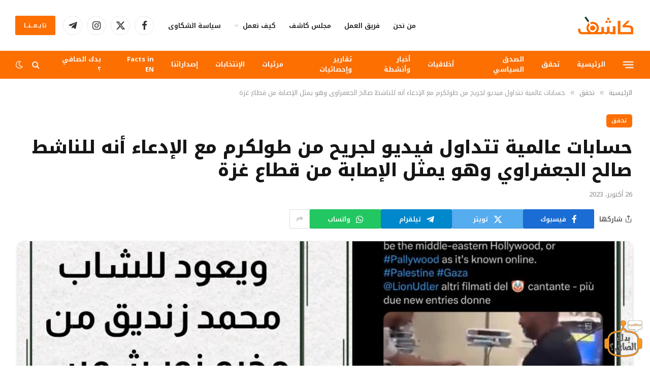

--- FILE ---
content_type: text/html; charset=UTF-8
request_url: https://kashif.ps/%D8%AD%D8%B3%D8%A7%D8%A8%D8%A7%D8%AA-%D8%B9%D8%A7%D9%84%D9%85%D9%8A%D8%A9-%D8%AA%D8%AA%D8%AF%D8%A7%D9%88%D9%84-%D9%81%D9%8A%D8%AF%D9%8A%D9%88-%D9%84%D8%AC%D8%B1%D9%8A%D8%AD-%D9%85%D9%86-%D8%B7%D9%88/
body_size: 31086
content:

<!DOCTYPE html>
<html dir="rtl" lang="ar" class="s-light site-s-light">

<head>

	<meta charset="UTF-8" />
	<meta name="viewport" content="width=device-width, initial-scale=1" />
	<title>حسابات عالمية تتداول فيديو لجريح من طولكرم مع الإدعاء أنه للناشط صالح الجعفراوي وهو يمثل الإصابة من قطاع غزة &#8211; المرصد الفلسطيني للتحقق والتربية الاعلامية &#8211; كاشف</title><link rel="preload" as="image" imagesrcset="https://kashif.ps/wp-content/uploads/2023/10/387325396_642414064753996_5092601657826420766_n-1024x1024.jpg 1024w, https://kashif.ps/wp-content/uploads/2023/10/387325396_642414064753996_5092601657826420766_n-768x768.jpg 768w, https://kashif.ps/wp-content/uploads/2023/10/387325396_642414064753996_5092601657826420766_n.jpg 1080w" imagesizes="(max-width: 1240px) 100vw, 1240px" /><link rel="preload" as="font" href="https://kashif.ps/wp-content/themes/smart-mag/css/icons/fonts/ts-icons.woff2?v3.2" type="font/woff2" crossorigin="anonymous" />
    <style>
        #wpadminbar #wp-admin-bar-vtrts_free_top_button .ab-icon:before {
            content: "\f185";
            color: #1DAE22;
            top: 3px;
        }
    </style>
    <meta name='robots' content='max-image-preview:large' />

                                            <!-- Chat Bot CSS -->
                    <style>
                        .wpaicg_chat_widget{
                            position: fixed;
                        }
                        .wpaicg_widget_left{
                            bottom: 15px;
                            left: 15px;
                        }
                        .wpaicg_widget_right{
                            bottom: 15px;
                            right: 15px;
                        }
                        .wpaicg_widget_right .wpaicg_chat_widget_content{
                            right: 0;
                        }
                        .wpaicg_widget_left .wpaicg_chat_widget_content{
                            left: 0;
                        }
                        .wpaicg_chat_widget_content .wpaicg-chatbox{
                            height: 100%;
                            border-radius: 5px;
                            border: none;
                        }
                        .wpaicg_chat_widget_content {
                            /* Initial state of the chat window - hidden */
                            opacity: 0;
                            transform: scale(0.9);
                            visibility: hidden;
                            transition: opacity 0.3s ease, transform 0.3s ease, visibility 0s linear 0.3s;
                        }

                        .wpaicg_widget_open .wpaicg_chat_widget_content {
                            /* Visible state of the chat window */
                            opacity: 1;
                            transform: scale(1);
                            visibility: visible;
                            transition-delay: 0s;
                        }

                        /* Updated shining light effect for hover without background */
                        @keyframes shine {
                            0% {
                                background-position: -150px;
                            }
                            50% {
                                background-position: 150px;
                            }
                            100% {
                                background-position: -150px;
                            }
                        }

                        .wpaicg_chat_widget .wpaicg_toggle {
                            position: relative;
                            overflow: hidden;
                            transition: box-shadow 0.3s ease;
                        }

                        .wpaicg_chat_widget .wpaicg_toggle::before {
                            content: '';
                            position: absolute;
                            top: -50%;
                            left: -50%;
                            width: 200%;
                            height: 200%;
                            /* Ensure gradient is completely transparent except for the shine */
                            background: linear-gradient(to right, transparent, rgba(255,255,255,0.8) 50%, transparent) no-repeat;
                            transform: rotate(30deg);
                            /* Start with the shine outside of the visible area */
                            background-position: -150px;
                        }

                        .wpaicg_chat_widget .wpaicg_toggle:hover::before {
                            /* Apply the animation only on hover */
                            animation: shine 2s infinite;
                        }

                        .wpaicg_chat_widget .wpaicg_toggle img {
                            display: block;
                            transition: opacity 0.3s ease;
                        }

                        .wpaicg_chat_widget_content{
                            position: absolute;
                            bottom: calc(100% + 15px);
                            overflow: hidden;
                        }
                        .wpaicg_widget_open .wpaicg_chat_widget_content{
                            overflow: visible;
                        }
                        .wpaicg_widget_open .wpaicg_chat_widget_content .wpaicg-chatbox{
                            top: 0;
                        }
                        .wpaicg_chat_widget_content .wpaicg-chatbox{
                            position: absolute;
                            top: 100%;
                            left: 0;
                            transition: top 300ms cubic-bezier(0.17, 0.04, 0.03, 0.94);
                        }

                        .wpaicg-chatbox-footer{
                            font-size: 0.75rem;
                            padding: 12px 20px;
                        }
                        /* inherit for hyperlink */
                        .wpaicg-chatbox-footer a{
                            color: inherit;
                        }

                        textarea.wpaicg-chat-shortcode-typing,textarea.wpaicg-chatbox-typing {
                            flex: 1;
                            resize: vertical;
                            padding-left: 1em;
                        }

                        /* Updated shining light effect for hover without background */
                        @keyframes shine {
                            0% {
                                background-position: -150px;
                            }
                            50% {
                                background-position: 150px;
                            }
                            100% {
                                background-position: -150px;
                            }
                        }

                        .wpaicg_chat_widget .wpaicg_toggle {
                            position: relative;
                            overflow: hidden;
                            transition: box-shadow 0.3s ease;
                        }

                        .wpaicg_chat_widget .wpaicg_toggle::before {
                            content: '';
                            position: absolute;
                            top: -50%;
                            left: -50%;
                            width: 200%;
                            height: 200%;
                            /* Ensure gradient is completely transparent except for the shine */
                            background: linear-gradient(to right, transparent, rgba(255,255,255,0.8) 50%, transparent) no-repeat;
                            transform: rotate(30deg);
                            /* Start with the shine outside of the visible area */
                            background-position: -150px;
                        }

                        .wpaicg_chat_widget .wpaicg_toggle:hover::before {
                            /* Apply the animation only on hover */
                            animation: shine 2s infinite;
                        }

                        .wpaicg_chat_widget .wpaicg_toggle img {
                            display: block;
                            transition: opacity 0.3s ease;
                        }

                        .wpaicg_chat_widget .wpaicg_toggle{
                            cursor: pointer;
                        }
                        .wpaicg_chat_widget .wpaicg_toggle img{
                            width: 75px;
                            height: 75px;
                        }
                        .wpaicg-chat-shortcode-type,.wpaicg-chatbox-type{
                            position: relative;
                        }
                        .wpaicg-mic-icon{
                            cursor: pointer;
                        }
                        .wpaicg-mic-icon svg{
                            width: 16px;
                            height: 16px;
                            fill: currentColor;
                        }
                        .wpaicg-img-icon{
                            cursor: pointer;
                        }

                        .wpaicg-pdf-icon svg{
                            width: 16px;
                            height: 16px;
                            fill: currentColor;
                        }
                        .wpaicg_chat_additions span{
                            cursor: pointer;
                            margin-right: 10px;
                        }
                        .wpaicg_chat_additions span:last-of-type{
                            margin-right: 0.5em;
                        }
                        .wpaicg-pdf-loading{
                            width: 16px;
                            height: 16px;
                            border: 2px solid #FFF;
                            border-bottom-color: transparent;
                            border-radius: 50%;
                            display: inline-block;
                            box-sizing: border-box;
                            animation: wpaicg_rotation 1s linear infinite;
                        }
                        @keyframes wpaicg_rotation {
                            0% {
                                transform: rotate(0deg);
                            }
                            100% {
                                transform: rotate(360deg);
                            }
                        }
                        .wpaicg-chat-message code{
                            padding: 3px 5px 2px;
                            background: rgb(0 0 0 / 20%);
                            font-size: 13px;
                            font-family: Consolas,Monaco,monospace;
                            direction: ltr;
                            unicode-bidi: embed;
                            display: block;
                            margin: 5px 0px;
                            border-radius: 4px;
                            white-space: pre-wrap;
                            max-width: fit-content;
                        }
                        .wpaicg_chatbox_line{
                            overflow: hidden;
                            text-align: center;
                            display: block!important;
                            font-size: 12px;
                        }
                        .wpaicg_chatbox_line:after,.wpaicg_chatbox_line:before{
                            background-color: rgb(255 255 255 / 26%);
                            content: "";
                            display: inline-block;
                            height: 1px;
                            position: relative;
                            vertical-align: middle;
                            width: 50%;
                        }
                        .wpaicg_chatbox_line:before {
                            right: 0.5em;
                            margin-left: -50%;
                        }

                        .wpaicg_chatbox_line:after {
                            left: 0.5em;
                            margin-right: -50%;
                        }
                        .wpaicg-chat-shortcode-typing::-webkit-scrollbar,.wpaicg-chatbox-typing::-webkit-scrollbar{
                            width: 5px
                        }
                        .wpaicg-chat-shortcode-typing::-webkit-scrollbar-track,.wpaicg-chatbox-typing::-webkit-scrollbar-track{
                            -webkit-box-shadow:inset 0 0 6px rgba(0, 0, 0, 0.15);border-radius:5px;
                        }
                        .wpaicg-chat-shortcode-typing::-webkit-scrollbar-thumb,.wpaicg-chatbox-typing::-webkit-scrollbar-thumb{
                            border-radius:5px;
                            -webkit-box-shadow: inset 0 0 6px rgba(0, 0, 0, 0.75);
                        }
                    </style>
                                <link href="https://kashif.ps/wp-content/plugins/gpt3-ai-content-generator/public/css/wpaicg-rtl.css" type="text/css" rel="stylesheet" />
            <link rel='dns-prefetch' href='//fonts.googleapis.com' />
<link rel="alternate" type="application/rss+xml" title="المرصد الفلسطيني للتحقق والتربية الاعلامية - كاشف &laquo; الخلاصة" href="https://kashif.ps/feed/" />
<link rel="alternate" title="oEmbed (JSON)" type="application/json+oembed" href="https://kashif.ps/wp-json/oembed/1.0/embed?url=https%3A%2F%2Fkashif.ps%2F%25d8%25ad%25d8%25b3%25d8%25a7%25d8%25a8%25d8%25a7%25d8%25aa-%25d8%25b9%25d8%25a7%25d9%2584%25d9%2585%25d9%258a%25d8%25a9-%25d8%25aa%25d8%25aa%25d8%25af%25d8%25a7%25d9%2588%25d9%2584-%25d9%2581%25d9%258a%25d8%25af%25d9%258a%25d9%2588-%25d9%2584%25d8%25ac%25d8%25b1%25d9%258a%25d8%25ad-%25d9%2585%25d9%2586-%25d8%25b7%25d9%2588%2F" />
<link rel="alternate" title="oEmbed (XML)" type="text/xml+oembed" href="https://kashif.ps/wp-json/oembed/1.0/embed?url=https%3A%2F%2Fkashif.ps%2F%25d8%25ad%25d8%25b3%25d8%25a7%25d8%25a8%25d8%25a7%25d8%25aa-%25d8%25b9%25d8%25a7%25d9%2584%25d9%2585%25d9%258a%25d8%25a9-%25d8%25aa%25d8%25aa%25d8%25af%25d8%25a7%25d9%2588%25d9%2584-%25d9%2581%25d9%258a%25d8%25af%25d9%258a%25d9%2588-%25d9%2584%25d8%25ac%25d8%25b1%25d9%258a%25d8%25ad-%25d9%2585%25d9%2586-%25d8%25b7%25d9%2588%2F&#038;format=xml" />
		<!-- This site uses the Google Analytics by MonsterInsights plugin v9.11.1 - Using Analytics tracking - https://www.monsterinsights.com/ -->
							<script src="//www.googletagmanager.com/gtag/js?id=G-12X3PCYGKE"  data-cfasync="false" data-wpfc-render="false" type="text/javascript" async></script>
			<script data-cfasync="false" data-wpfc-render="false" type="text/javascript">
				var mi_version = '9.11.1';
				var mi_track_user = true;
				var mi_no_track_reason = '';
								var MonsterInsightsDefaultLocations = {"page_location":"https:\/\/kashif.ps\/%D8%AD%D8%B3%D8%A7%D8%A8%D8%A7%D8%AA-%D8%B9%D8%A7%D9%84%D9%85%D9%8A%D8%A9-%D8%AA%D8%AA%D8%AF%D8%A7%D9%88%D9%84-%D9%81%D9%8A%D8%AF%D9%8A%D9%88-%D9%84%D8%AC%D8%B1%D9%8A%D8%AD-%D9%85%D9%86-%D8%B7%D9%88\/"};
								if ( typeof MonsterInsightsPrivacyGuardFilter === 'function' ) {
					var MonsterInsightsLocations = (typeof MonsterInsightsExcludeQuery === 'object') ? MonsterInsightsPrivacyGuardFilter( MonsterInsightsExcludeQuery ) : MonsterInsightsPrivacyGuardFilter( MonsterInsightsDefaultLocations );
				} else {
					var MonsterInsightsLocations = (typeof MonsterInsightsExcludeQuery === 'object') ? MonsterInsightsExcludeQuery : MonsterInsightsDefaultLocations;
				}

								var disableStrs = [
										'ga-disable-G-12X3PCYGKE',
									];

				/* Function to detect opted out users */
				function __gtagTrackerIsOptedOut() {
					for (var index = 0; index < disableStrs.length; index++) {
						if (document.cookie.indexOf(disableStrs[index] + '=true') > -1) {
							return true;
						}
					}

					return false;
				}

				/* Disable tracking if the opt-out cookie exists. */
				if (__gtagTrackerIsOptedOut()) {
					for (var index = 0; index < disableStrs.length; index++) {
						window[disableStrs[index]] = true;
					}
				}

				/* Opt-out function */
				function __gtagTrackerOptout() {
					for (var index = 0; index < disableStrs.length; index++) {
						document.cookie = disableStrs[index] + '=true; expires=Thu, 31 Dec 2099 23:59:59 UTC; path=/';
						window[disableStrs[index]] = true;
					}
				}

				if ('undefined' === typeof gaOptout) {
					function gaOptout() {
						__gtagTrackerOptout();
					}
				}
								window.dataLayer = window.dataLayer || [];

				window.MonsterInsightsDualTracker = {
					helpers: {},
					trackers: {},
				};
				if (mi_track_user) {
					function __gtagDataLayer() {
						dataLayer.push(arguments);
					}

					function __gtagTracker(type, name, parameters) {
						if (!parameters) {
							parameters = {};
						}

						if (parameters.send_to) {
							__gtagDataLayer.apply(null, arguments);
							return;
						}

						if (type === 'event') {
														parameters.send_to = monsterinsights_frontend.v4_id;
							var hookName = name;
							if (typeof parameters['event_category'] !== 'undefined') {
								hookName = parameters['event_category'] + ':' + name;
							}

							if (typeof MonsterInsightsDualTracker.trackers[hookName] !== 'undefined') {
								MonsterInsightsDualTracker.trackers[hookName](parameters);
							} else {
								__gtagDataLayer('event', name, parameters);
							}
							
						} else {
							__gtagDataLayer.apply(null, arguments);
						}
					}

					__gtagTracker('js', new Date());
					__gtagTracker('set', {
						'developer_id.dZGIzZG': true,
											});
					if ( MonsterInsightsLocations.page_location ) {
						__gtagTracker('set', MonsterInsightsLocations);
					}
										__gtagTracker('config', 'G-12X3PCYGKE', {"forceSSL":"true","link_attribution":"true"} );
										window.gtag = __gtagTracker;										(function () {
						/* https://developers.google.com/analytics/devguides/collection/analyticsjs/ */
						/* ga and __gaTracker compatibility shim. */
						var noopfn = function () {
							return null;
						};
						var newtracker = function () {
							return new Tracker();
						};
						var Tracker = function () {
							return null;
						};
						var p = Tracker.prototype;
						p.get = noopfn;
						p.set = noopfn;
						p.send = function () {
							var args = Array.prototype.slice.call(arguments);
							args.unshift('send');
							__gaTracker.apply(null, args);
						};
						var __gaTracker = function () {
							var len = arguments.length;
							if (len === 0) {
								return;
							}
							var f = arguments[len - 1];
							if (typeof f !== 'object' || f === null || typeof f.hitCallback !== 'function') {
								if ('send' === arguments[0]) {
									var hitConverted, hitObject = false, action;
									if ('event' === arguments[1]) {
										if ('undefined' !== typeof arguments[3]) {
											hitObject = {
												'eventAction': arguments[3],
												'eventCategory': arguments[2],
												'eventLabel': arguments[4],
												'value': arguments[5] ? arguments[5] : 1,
											}
										}
									}
									if ('pageview' === arguments[1]) {
										if ('undefined' !== typeof arguments[2]) {
											hitObject = {
												'eventAction': 'page_view',
												'page_path': arguments[2],
											}
										}
									}
									if (typeof arguments[2] === 'object') {
										hitObject = arguments[2];
									}
									if (typeof arguments[5] === 'object') {
										Object.assign(hitObject, arguments[5]);
									}
									if ('undefined' !== typeof arguments[1].hitType) {
										hitObject = arguments[1];
										if ('pageview' === hitObject.hitType) {
											hitObject.eventAction = 'page_view';
										}
									}
									if (hitObject) {
										action = 'timing' === arguments[1].hitType ? 'timing_complete' : hitObject.eventAction;
										hitConverted = mapArgs(hitObject);
										__gtagTracker('event', action, hitConverted);
									}
								}
								return;
							}

							function mapArgs(args) {
								var arg, hit = {};
								var gaMap = {
									'eventCategory': 'event_category',
									'eventAction': 'event_action',
									'eventLabel': 'event_label',
									'eventValue': 'event_value',
									'nonInteraction': 'non_interaction',
									'timingCategory': 'event_category',
									'timingVar': 'name',
									'timingValue': 'value',
									'timingLabel': 'event_label',
									'page': 'page_path',
									'location': 'page_location',
									'title': 'page_title',
									'referrer' : 'page_referrer',
								};
								for (arg in args) {
																		if (!(!args.hasOwnProperty(arg) || !gaMap.hasOwnProperty(arg))) {
										hit[gaMap[arg]] = args[arg];
									} else {
										hit[arg] = args[arg];
									}
								}
								return hit;
							}

							try {
								f.hitCallback();
							} catch (ex) {
							}
						};
						__gaTracker.create = newtracker;
						__gaTracker.getByName = newtracker;
						__gaTracker.getAll = function () {
							return [];
						};
						__gaTracker.remove = noopfn;
						__gaTracker.loaded = true;
						window['__gaTracker'] = __gaTracker;
					})();
									} else {
										console.log("");
					(function () {
						function __gtagTracker() {
							return null;
						}

						window['__gtagTracker'] = __gtagTracker;
						window['gtag'] = __gtagTracker;
					})();
									}
			</script>
							<!-- / Google Analytics by MonsterInsights -->
		<style id='wp-img-auto-sizes-contain-inline-css' type='text/css'>
img:is([sizes=auto i],[sizes^="auto," i]){contain-intrinsic-size:3000px 1500px}
/*# sourceURL=wp-img-auto-sizes-contain-inline-css */
</style>
<link rel='stylesheet' id='formidable-css' href='https://kashif.ps/wp-content/plugins/formidable/css/formidableforms.css?ver=4291429' type='text/css' media='all' />
<style id='wp-emoji-styles-inline-css' type='text/css'>

	img.wp-smiley, img.emoji {
		display: inline !important;
		border: none !important;
		box-shadow: none !important;
		height: 1em !important;
		width: 1em !important;
		margin: 0 0.07em !important;
		vertical-align: -0.1em !important;
		background: none !important;
		padding: 0 !important;
	}
/*# sourceURL=wp-emoji-styles-inline-css */
</style>
<link rel='stylesheet' id='wp-block-library-rtl-css' href='https://kashif.ps/wp-includes/css/dist/block-library/style-rtl.min.css?ver=6.9' type='text/css' media='all' />
<style id='wp-block-paragraph-inline-css' type='text/css'>
.is-small-text{font-size:.875em}.is-regular-text{font-size:1em}.is-large-text{font-size:2.25em}.is-larger-text{font-size:3em}.has-drop-cap:not(:focus):first-letter{float:right;font-size:8.4em;font-style:normal;font-weight:100;line-height:.68;margin:.05em 0 0 .1em;text-transform:uppercase}body.rtl .has-drop-cap:not(:focus):first-letter{float:none;margin-right:.1em}p.has-drop-cap.has-background{overflow:hidden}:root :where(p.has-background){padding:1.25em 2.375em}:where(p.has-text-color:not(.has-link-color)) a{color:inherit}p.has-text-align-left[style*="writing-mode:vertical-lr"],p.has-text-align-right[style*="writing-mode:vertical-rl"]{rotate:180deg}
/*# sourceURL=https://kashif.ps/wp-includes/blocks/paragraph/style.min.css */
</style>
<style id='wp-block-table-inline-css' type='text/css'>
.wp-block-table{overflow-x:auto}.wp-block-table table{border-collapse:collapse;width:100%}.wp-block-table thead{border-bottom:3px solid}.wp-block-table tfoot{border-top:3px solid}.wp-block-table td,.wp-block-table th{border:1px solid;padding:.5em}.wp-block-table .has-fixed-layout{table-layout:fixed;width:100%}.wp-block-table .has-fixed-layout td,.wp-block-table .has-fixed-layout th{word-break:break-word}.wp-block-table.aligncenter,.wp-block-table.alignleft,.wp-block-table.alignright{display:table;width:auto}.wp-block-table.aligncenter td,.wp-block-table.aligncenter th,.wp-block-table.alignleft td,.wp-block-table.alignleft th,.wp-block-table.alignright td,.wp-block-table.alignright th{word-break:break-word}.wp-block-table .has-subtle-light-gray-background-color{background-color:#f3f4f5}.wp-block-table .has-subtle-pale-green-background-color{background-color:#e9fbe5}.wp-block-table .has-subtle-pale-blue-background-color{background-color:#e7f5fe}.wp-block-table .has-subtle-pale-pink-background-color{background-color:#fcf0ef}.wp-block-table.is-style-stripes{background-color:initial;border-collapse:inherit;border-spacing:0}.wp-block-table.is-style-stripes tbody tr:nth-child(odd){background-color:#f0f0f0}.wp-block-table.is-style-stripes.has-subtle-light-gray-background-color tbody tr:nth-child(odd){background-color:#f3f4f5}.wp-block-table.is-style-stripes.has-subtle-pale-green-background-color tbody tr:nth-child(odd){background-color:#e9fbe5}.wp-block-table.is-style-stripes.has-subtle-pale-blue-background-color tbody tr:nth-child(odd){background-color:#e7f5fe}.wp-block-table.is-style-stripes.has-subtle-pale-pink-background-color tbody tr:nth-child(odd){background-color:#fcf0ef}.wp-block-table.is-style-stripes td,.wp-block-table.is-style-stripes th{border-color:#0000}.wp-block-table.is-style-stripes{border-bottom:1px solid #f0f0f0}.wp-block-table .has-border-color td,.wp-block-table .has-border-color th,.wp-block-table .has-border-color tr,.wp-block-table .has-border-color>*{border-color:inherit}.wp-block-table table[style*=border-top-color] tr:first-child,.wp-block-table table[style*=border-top-color] tr:first-child td,.wp-block-table table[style*=border-top-color] tr:first-child th,.wp-block-table table[style*=border-top-color]>*,.wp-block-table table[style*=border-top-color]>* td,.wp-block-table table[style*=border-top-color]>* th{border-top-color:inherit}.wp-block-table table[style*=border-top-color] tr:not(:first-child){border-top-color:initial}.wp-block-table table[style*=border-right-color] td:last-child,.wp-block-table table[style*=border-right-color] th,.wp-block-table table[style*=border-right-color] tr,.wp-block-table table[style*=border-right-color]>*{border-left-color:inherit}.wp-block-table table[style*=border-bottom-color] tr:last-child,.wp-block-table table[style*=border-bottom-color] tr:last-child td,.wp-block-table table[style*=border-bottom-color] tr:last-child th,.wp-block-table table[style*=border-bottom-color]>*,.wp-block-table table[style*=border-bottom-color]>* td,.wp-block-table table[style*=border-bottom-color]>* th{border-bottom-color:inherit}.wp-block-table table[style*=border-bottom-color] tr:not(:last-child){border-bottom-color:initial}.wp-block-table table[style*=border-left-color] td:first-child,.wp-block-table table[style*=border-left-color] th,.wp-block-table table[style*=border-left-color] tr,.wp-block-table table[style*=border-left-color]>*{border-right-color:inherit}.wp-block-table table[style*=border-style] td,.wp-block-table table[style*=border-style] th,.wp-block-table table[style*=border-style] tr,.wp-block-table table[style*=border-style]>*{border-style:inherit}.wp-block-table table[style*=border-width] td,.wp-block-table table[style*=border-width] th,.wp-block-table table[style*=border-width] tr,.wp-block-table table[style*=border-width]>*{border-style:inherit;border-width:inherit}
/*# sourceURL=https://kashif.ps/wp-includes/blocks/table/style.min.css */
</style>
<style id='global-styles-inline-css' type='text/css'>
:root{--wp--preset--aspect-ratio--square: 1;--wp--preset--aspect-ratio--4-3: 4/3;--wp--preset--aspect-ratio--3-4: 3/4;--wp--preset--aspect-ratio--3-2: 3/2;--wp--preset--aspect-ratio--2-3: 2/3;--wp--preset--aspect-ratio--16-9: 16/9;--wp--preset--aspect-ratio--9-16: 9/16;--wp--preset--color--black: #000000;--wp--preset--color--cyan-bluish-gray: #abb8c3;--wp--preset--color--white: #ffffff;--wp--preset--color--pale-pink: #f78da7;--wp--preset--color--vivid-red: #cf2e2e;--wp--preset--color--luminous-vivid-orange: #ff6900;--wp--preset--color--luminous-vivid-amber: #fcb900;--wp--preset--color--light-green-cyan: #7bdcb5;--wp--preset--color--vivid-green-cyan: #00d084;--wp--preset--color--pale-cyan-blue: #8ed1fc;--wp--preset--color--vivid-cyan-blue: #0693e3;--wp--preset--color--vivid-purple: #9b51e0;--wp--preset--gradient--vivid-cyan-blue-to-vivid-purple: linear-gradient(135deg,rgb(6,147,227) 0%,rgb(155,81,224) 100%);--wp--preset--gradient--light-green-cyan-to-vivid-green-cyan: linear-gradient(135deg,rgb(122,220,180) 0%,rgb(0,208,130) 100%);--wp--preset--gradient--luminous-vivid-amber-to-luminous-vivid-orange: linear-gradient(135deg,rgb(252,185,0) 0%,rgb(255,105,0) 100%);--wp--preset--gradient--luminous-vivid-orange-to-vivid-red: linear-gradient(135deg,rgb(255,105,0) 0%,rgb(207,46,46) 100%);--wp--preset--gradient--very-light-gray-to-cyan-bluish-gray: linear-gradient(135deg,rgb(238,238,238) 0%,rgb(169,184,195) 100%);--wp--preset--gradient--cool-to-warm-spectrum: linear-gradient(135deg,rgb(74,234,220) 0%,rgb(151,120,209) 20%,rgb(207,42,186) 40%,rgb(238,44,130) 60%,rgb(251,105,98) 80%,rgb(254,248,76) 100%);--wp--preset--gradient--blush-light-purple: linear-gradient(135deg,rgb(255,206,236) 0%,rgb(152,150,240) 100%);--wp--preset--gradient--blush-bordeaux: linear-gradient(135deg,rgb(254,205,165) 0%,rgb(254,45,45) 50%,rgb(107,0,62) 100%);--wp--preset--gradient--luminous-dusk: linear-gradient(135deg,rgb(255,203,112) 0%,rgb(199,81,192) 50%,rgb(65,88,208) 100%);--wp--preset--gradient--pale-ocean: linear-gradient(135deg,rgb(255,245,203) 0%,rgb(182,227,212) 50%,rgb(51,167,181) 100%);--wp--preset--gradient--electric-grass: linear-gradient(135deg,rgb(202,248,128) 0%,rgb(113,206,126) 100%);--wp--preset--gradient--midnight: linear-gradient(135deg,rgb(2,3,129) 0%,rgb(40,116,252) 100%);--wp--preset--font-size--small: 13px;--wp--preset--font-size--medium: 20px;--wp--preset--font-size--large: 36px;--wp--preset--font-size--x-large: 42px;--wp--preset--spacing--20: 0.44rem;--wp--preset--spacing--30: 0.67rem;--wp--preset--spacing--40: 1rem;--wp--preset--spacing--50: 1.5rem;--wp--preset--spacing--60: 2.25rem;--wp--preset--spacing--70: 3.38rem;--wp--preset--spacing--80: 5.06rem;--wp--preset--shadow--natural: 6px 6px 9px rgba(0, 0, 0, 0.2);--wp--preset--shadow--deep: 12px 12px 50px rgba(0, 0, 0, 0.4);--wp--preset--shadow--sharp: 6px 6px 0px rgba(0, 0, 0, 0.2);--wp--preset--shadow--outlined: 6px 6px 0px -3px rgb(255, 255, 255), 6px 6px rgb(0, 0, 0);--wp--preset--shadow--crisp: 6px 6px 0px rgb(0, 0, 0);}:where(.is-layout-flex){gap: 0.5em;}:where(.is-layout-grid){gap: 0.5em;}body .is-layout-flex{display: flex;}.is-layout-flex{flex-wrap: wrap;align-items: center;}.is-layout-flex > :is(*, div){margin: 0;}body .is-layout-grid{display: grid;}.is-layout-grid > :is(*, div){margin: 0;}:where(.wp-block-columns.is-layout-flex){gap: 2em;}:where(.wp-block-columns.is-layout-grid){gap: 2em;}:where(.wp-block-post-template.is-layout-flex){gap: 1.25em;}:where(.wp-block-post-template.is-layout-grid){gap: 1.25em;}.has-black-color{color: var(--wp--preset--color--black) !important;}.has-cyan-bluish-gray-color{color: var(--wp--preset--color--cyan-bluish-gray) !important;}.has-white-color{color: var(--wp--preset--color--white) !important;}.has-pale-pink-color{color: var(--wp--preset--color--pale-pink) !important;}.has-vivid-red-color{color: var(--wp--preset--color--vivid-red) !important;}.has-luminous-vivid-orange-color{color: var(--wp--preset--color--luminous-vivid-orange) !important;}.has-luminous-vivid-amber-color{color: var(--wp--preset--color--luminous-vivid-amber) !important;}.has-light-green-cyan-color{color: var(--wp--preset--color--light-green-cyan) !important;}.has-vivid-green-cyan-color{color: var(--wp--preset--color--vivid-green-cyan) !important;}.has-pale-cyan-blue-color{color: var(--wp--preset--color--pale-cyan-blue) !important;}.has-vivid-cyan-blue-color{color: var(--wp--preset--color--vivid-cyan-blue) !important;}.has-vivid-purple-color{color: var(--wp--preset--color--vivid-purple) !important;}.has-black-background-color{background-color: var(--wp--preset--color--black) !important;}.has-cyan-bluish-gray-background-color{background-color: var(--wp--preset--color--cyan-bluish-gray) !important;}.has-white-background-color{background-color: var(--wp--preset--color--white) !important;}.has-pale-pink-background-color{background-color: var(--wp--preset--color--pale-pink) !important;}.has-vivid-red-background-color{background-color: var(--wp--preset--color--vivid-red) !important;}.has-luminous-vivid-orange-background-color{background-color: var(--wp--preset--color--luminous-vivid-orange) !important;}.has-luminous-vivid-amber-background-color{background-color: var(--wp--preset--color--luminous-vivid-amber) !important;}.has-light-green-cyan-background-color{background-color: var(--wp--preset--color--light-green-cyan) !important;}.has-vivid-green-cyan-background-color{background-color: var(--wp--preset--color--vivid-green-cyan) !important;}.has-pale-cyan-blue-background-color{background-color: var(--wp--preset--color--pale-cyan-blue) !important;}.has-vivid-cyan-blue-background-color{background-color: var(--wp--preset--color--vivid-cyan-blue) !important;}.has-vivid-purple-background-color{background-color: var(--wp--preset--color--vivid-purple) !important;}.has-black-border-color{border-color: var(--wp--preset--color--black) !important;}.has-cyan-bluish-gray-border-color{border-color: var(--wp--preset--color--cyan-bluish-gray) !important;}.has-white-border-color{border-color: var(--wp--preset--color--white) !important;}.has-pale-pink-border-color{border-color: var(--wp--preset--color--pale-pink) !important;}.has-vivid-red-border-color{border-color: var(--wp--preset--color--vivid-red) !important;}.has-luminous-vivid-orange-border-color{border-color: var(--wp--preset--color--luminous-vivid-orange) !important;}.has-luminous-vivid-amber-border-color{border-color: var(--wp--preset--color--luminous-vivid-amber) !important;}.has-light-green-cyan-border-color{border-color: var(--wp--preset--color--light-green-cyan) !important;}.has-vivid-green-cyan-border-color{border-color: var(--wp--preset--color--vivid-green-cyan) !important;}.has-pale-cyan-blue-border-color{border-color: var(--wp--preset--color--pale-cyan-blue) !important;}.has-vivid-cyan-blue-border-color{border-color: var(--wp--preset--color--vivid-cyan-blue) !important;}.has-vivid-purple-border-color{border-color: var(--wp--preset--color--vivid-purple) !important;}.has-vivid-cyan-blue-to-vivid-purple-gradient-background{background: var(--wp--preset--gradient--vivid-cyan-blue-to-vivid-purple) !important;}.has-light-green-cyan-to-vivid-green-cyan-gradient-background{background: var(--wp--preset--gradient--light-green-cyan-to-vivid-green-cyan) !important;}.has-luminous-vivid-amber-to-luminous-vivid-orange-gradient-background{background: var(--wp--preset--gradient--luminous-vivid-amber-to-luminous-vivid-orange) !important;}.has-luminous-vivid-orange-to-vivid-red-gradient-background{background: var(--wp--preset--gradient--luminous-vivid-orange-to-vivid-red) !important;}.has-very-light-gray-to-cyan-bluish-gray-gradient-background{background: var(--wp--preset--gradient--very-light-gray-to-cyan-bluish-gray) !important;}.has-cool-to-warm-spectrum-gradient-background{background: var(--wp--preset--gradient--cool-to-warm-spectrum) !important;}.has-blush-light-purple-gradient-background{background: var(--wp--preset--gradient--blush-light-purple) !important;}.has-blush-bordeaux-gradient-background{background: var(--wp--preset--gradient--blush-bordeaux) !important;}.has-luminous-dusk-gradient-background{background: var(--wp--preset--gradient--luminous-dusk) !important;}.has-pale-ocean-gradient-background{background: var(--wp--preset--gradient--pale-ocean) !important;}.has-electric-grass-gradient-background{background: var(--wp--preset--gradient--electric-grass) !important;}.has-midnight-gradient-background{background: var(--wp--preset--gradient--midnight) !important;}.has-small-font-size{font-size: var(--wp--preset--font-size--small) !important;}.has-medium-font-size{font-size: var(--wp--preset--font-size--medium) !important;}.has-large-font-size{font-size: var(--wp--preset--font-size--large) !important;}.has-x-large-font-size{font-size: var(--wp--preset--font-size--x-large) !important;}
/*# sourceURL=global-styles-inline-css */
</style>

<style id='classic-theme-styles-inline-css' type='text/css'>
/*! This file is auto-generated */
.wp-block-button__link{color:#fff;background-color:#32373c;border-radius:9999px;box-shadow:none;text-decoration:none;padding:calc(.667em + 2px) calc(1.333em + 2px);font-size:1.125em}.wp-block-file__button{background:#32373c;color:#fff;text-decoration:none}
/*# sourceURL=/wp-includes/css/classic-themes.min.css */
</style>
<link rel='stylesheet' id='wp-ai-content-generator-css' href='https://kashif.ps/wp-content/plugins/gpt3-ai-content-generator/public/css/wp-ai-content-generator-public.css?ver=1.9.14' type='text/css' media='all' />
<link rel='stylesheet' id='nafeza_arabifactshub-css-css' href='https://kashif.ps/wp-content/plugins/nafeza-arabifactshub/assets/css/style.css?ver=1.0.0' type='text/css' media='all' />
<link rel='stylesheet' id='wpsm_team_b-font-awesome-front-css' href='https://kashif.ps/wp-content/plugins/team-builder/assets/css/font-awesome/css/font-awesome.min.css?ver=6.9' type='text/css' media='all' />
<link rel='stylesheet' id='wpsm_team_b_bootstrap-front-css' href='https://kashif.ps/wp-content/plugins/team-builder/assets/css/bootstrap-front.css?ver=6.9' type='text/css' media='all' />
<link rel='stylesheet' id='wpsm_team_b_team-css' href='https://kashif.ps/wp-content/plugins/team-builder/assets/css/team.css?ver=6.9' type='text/css' media='all' />
<link rel='stylesheet' id='wpsm_team_b_owl_carousel_min_css-css' href='https://kashif.ps/wp-content/plugins/team-builder/assets/css/owl.carousel.min.css?ver=6.9' type='text/css' media='all' />
<link rel='stylesheet' id='url-shortify-css' href='https://kashif.ps/wp-content/plugins/url-shortify/lite/dist/styles/url-shortify.css?ver=1.10.5.1' type='text/css' media='all' />
<link rel='stylesheet' id='smartmag-core-css' href='https://kashif.ps/wp-content/themes/smart-mag/css/rtl/rtl.css?ver=10.2.1' type='text/css' media='all' />
<style id='smartmag-core-inline-css' type='text/css'>
:root { --c-main: #fd6f01;
--c-main-rgb: 253,111,1;
--text-font: "Noto Kufi Arabic", system-ui, -apple-system, "Segoe UI", Arial, sans-serif;
--body-font: "Noto Kufi Arabic", system-ui, -apple-system, "Segoe UI", Arial, sans-serif;
--ui-font: "Noto Kufi Arabic", system-ui, -apple-system, "Segoe UI", Arial, sans-serif;
--title-font: "Noto Kufi Arabic", system-ui, -apple-system, "Segoe UI", Arial, sans-serif;
--h-font: "Noto Kufi Arabic", system-ui, -apple-system, "Segoe UI", Arial, sans-serif;
--tertiary-font: "Noto Kufi Arabic", system-ui, -apple-system, "Segoe UI", Arial, sans-serif;
--title-font: var(--ui-font);
--h-font: var(--ui-font);
--text-h-font: var(--h-font);
--title-font: "Noto Kufi Arabic", system-ui, -apple-system, "Segoe UI", Arial, sans-serif;
--title-size-xs: 15px;
--title-size-s: 17px;
--title-size-n: 17px;
--title-size-m: 19px;
--main-width: 1240px;
--p-title-space: 11px;
--c-excerpts: #474747;
--excerpt-size: 14px; }
.s-dark body { background-color: #101016; }
.post-title:not(._) { font-weight: normal; font-style: normal; line-height: 1.4; }
:root { --wrap-padding: 35px; }
:root { --sidebar-width: 336px; }
.ts-row, .has-el-gap { --sidebar-c-width: calc(var(--sidebar-width) + var(--grid-gutter-h) + var(--sidebar-c-pad)); }
.smart-head-main .smart-head-mid { --head-h: 100px; }
.s-dark .smart-head-main .smart-head-mid,
.smart-head-main .s-dark.smart-head-mid { background-color: #0b0e23; }
.smart-head-main .smart-head-mid { border-top-color: var(--c-main); }
.s-dark .smart-head-main .smart-head-bot,
.smart-head-main .s-dark.smart-head-bot { background-color: var(--c-main); }
.smart-head-main .smart-head-bot { border-top-width: 0px; }
.navigation { font-family: var(--body-font); }
.navigation-main .menu > li > a { font-size: 13px; font-weight: bold; }
.s-dark .navigation-main { --c-nav: #f9f9f9; --c-nav-hov: #eaeaea; }
.s-dark .navigation { --c-nav-drop-bg: #72103a; }
.s-dark .off-canvas, .off-canvas.s-dark { background-color: #19010d; }
.navigation-small .menu > li > a { font-weight: 600; }
.s-dark .smart-head-main .search-icon:hover,
.smart-head-main .s-dark .search-icon:hover { color: #ffffff; }
.s-dark .smart-head-main .scheme-switcher a:hover,
.smart-head-main .s-dark .scheme-switcher a:hover { color: #ffffff; }
.s-dark .smart-head-main .offcanvas-toggle:hover,
.smart-head-main .s-dark .offcanvas-toggle:hover { --c-hamburger: #ffffff; }
.smart-head-main .offcanvas-toggle { transform: scale(0.8); }
.post-meta .text-in, .post-meta .post-cat > a { font-size: 11px; }
.post-meta .post-cat > a { font-weight: 600; }
.post-meta { --p-meta-sep: "\25c6"; --p-meta-sep-pad: 7px; }
.post-meta .meta-item:before { transform: scale(.65); }
.l-post { --media-radius: 10px; }
.cat-labels .category { font-weight: 600; letter-spacing: 0.06em; border-radius: 5px; padding-top: 2px; padding-bottom: 2px; padding-left: 10px; padding-right: 10px; }
.block-head-c .heading { font-size: 19px; text-transform: initial; }
.block-head-e3 .heading { font-size: 22px; }
.load-button { padding-top: 13px; padding-bottom: 13px; padding-left: 13px; padding-right: 13px; border-radius: 20px; }
.loop-grid-base .media { margin-bottom: 20px; }
.loop-grid .l-post { border-radius: 10px; overflow: hidden; }
.has-nums .l-post { --num-font: "Outfit", system-ui, -apple-system, "Segoe UI", Arial, sans-serif; }
.has-nums-a .l-post .post-title:before,
.has-nums-b .l-post .content:before { font-weight: 500; }
.has-nums-c .l-post .post-title:before,
.has-nums-c .l-post .content:before { font-size: 18px; }
.loop-list-card .l-post { border-radius: 10px; overflow: hidden; }
.loop-small .ratio-is-custom { padding-bottom: calc(100% / 1.3); }
.loop-small .media { width: 30%; max-width: 50%; }
.loop-small .media:not(i) { max-width: 97px; }
.single-featured .featured, .the-post-header .featured { border-radius: 10px; --media-radius: 10px; overflow: hidden; }
.post-meta-single .meta-item, .post-meta-single .text-in { font-size: 13px; }
.the-post-header .post-meta .post-title { font-family: var(--body-font); font-weight: 800; line-height: 1.3; letter-spacing: -0.01em; }
.entry-content { font-size: 20px; font-weight: normal; letter-spacing: -0.005em; }
.site-s-light .entry-content { color: #0a0a0a; }
.review-box .overall { border-radius: 8px; }
.review-box .rating-bar, .review-box .bar { height: 18px; border-radius: 8px; }
.review-box .label { font-size: 15px; }
.s-head-large .sub-title { font-size: 19px; }
.s-post-large .post-content-wrap { display: grid; grid-template-columns: minmax(0, 1fr); }
.s-post-large .entry-content { max-width: min(100%, calc(750px + var(--p-spacious-pad)*2)); justify-self: center; }
.category .feat-grid { --grid-gap: 10px; }
.spc-newsletter { --box-roundness: 10px; }
@media (min-width: 1200px) { .breadcrumbs { font-size: 13px; }
.entry-content { line-height: 2.2; }
.post-content h2 { font-size: 27px; }
.post-content h3 { font-size: 23px; } }
@media (min-width: 941px) and (max-width: 1200px) { :root { --sidebar-width: 300px; }
.ts-row, .has-el-gap { --sidebar-c-width: calc(var(--sidebar-width) + var(--grid-gutter-h) + var(--sidebar-c-pad)); }
.navigation-main .menu > li > a { font-size: calc(10px + (13px - 10px) * .7); } }
@media (min-width: 768px) and (max-width: 940px) { .ts-contain, .main { padding-left: 35px; padding-right: 35px; }
.layout-boxed-inner { --wrap-padding: 35px; }
:root { --wrap-padding: 35px; } }
@media (max-width: 767px) { .ts-contain, .main { padding-left: 25px; padding-right: 25px; }
.layout-boxed-inner { --wrap-padding: 25px; }
:root { --wrap-padding: 25px; }
.block-head-e3 .heading { font-size: 18px; } }
@media (min-width: 940px) and (max-width: 1300px) { :root { --wrap-padding: min(35px, 5vw); } }


/*# sourceURL=smartmag-core-inline-css */
</style>
<link rel='stylesheet' id='smartmag-magnific-popup-css' href='https://kashif.ps/wp-content/themes/smart-mag/css/lightbox.css?ver=10.2.1' type='text/css' media='all' />
<link rel='stylesheet' id='smartmag-icons-css' href='https://kashif.ps/wp-content/themes/smart-mag/css/icons/icons.css?ver=10.2.1' type='text/css' media='all' />
<link rel='stylesheet' id='smartmag-gfonts-custom-css' href='https://fonts.googleapis.com/css?family=Noto+Kufi+Arabic%3A400%2C500%2C600%2C700%2Cnormal%2C800%7COutfit%3A400%2C500%2C600%2C700&#038;display=swap' type='text/css' media='all' />
<script type="text/javascript" id="ahc_front_js-js-extra">
/* <![CDATA[ */
var ahc_ajax_front = {"ajax_url":"https://kashif.ps/wp-admin/admin-ajax.php","page_id":"8441","page_title":"\u062d\u0633\u0627\u0628\u0627\u062a \u0639\u0627\u0644\u0645\u064a\u0629 \u062a\u062a\u062f\u0627\u0648\u0644 \u0641\u064a\u062f\u064a\u0648 \u0644\u062c\u0631\u064a\u062d \u0645\u0646 \u0637\u0648\u0644\u0643\u0631\u0645 \u0645\u0639 \u0627\u0644\u0625\u062f\u0639\u0627\u0621 \u0623\u0646\u0647 \u0644\u0644\u0646\u0627\u0634\u0637 \u0635\u0627\u0644\u062d \u0627\u0644\u062c\u0639\u0641\u0631\u0627\u0648\u064a \u0648\u0647\u0648 \u064a\u0645\u062b\u0644 \u0627\u0644\u0625\u0635\u0627\u0628\u0629 \u0645\u0646 \u0642\u0637\u0627\u0639 \u063a\u0632\u0629","post_type":"post"};
//# sourceURL=ahc_front_js-js-extra
/* ]]> */
</script>
<script type="text/javascript" src="https://kashif.ps/wp-content/plugins/visitors-traffic-real-time-statistics/js/front.js?ver=6.9" id="ahc_front_js-js"></script>
<script type="text/javascript" id="smartmag-lazy-inline-js-after">
/* <![CDATA[ */
/**
 * @copyright ThemeSphere
 * @preserve
 */
var BunyadLazy={};BunyadLazy.load=function(){function a(e,n){var t={};e.dataset.bgset&&e.dataset.sizes?(t.sizes=e.dataset.sizes,t.srcset=e.dataset.bgset):t.src=e.dataset.bgsrc,function(t){var a=t.dataset.ratio;if(0<a){const e=t.parentElement;if(e.classList.contains("media-ratio")){const n=e.style;n.getPropertyValue("--a-ratio")||(n.paddingBottom=100/a+"%")}}}(e);var a,o=document.createElement("img");for(a in o.onload=function(){var t="url('"+(o.currentSrc||o.src)+"')",a=e.style;a.backgroundImage!==t&&requestAnimationFrame(()=>{a.backgroundImage=t,n&&n()}),o.onload=null,o.onerror=null,o=null},o.onerror=o.onload,t)o.setAttribute(a,t[a]);o&&o.complete&&0<o.naturalWidth&&o.onload&&o.onload()}function e(t){t.dataset.loaded||a(t,()=>{document.dispatchEvent(new Event("lazyloaded")),t.dataset.loaded=1})}function n(t){"complete"===document.readyState?t():window.addEventListener("load",t)}return{initEarly:function(){var t,a=()=>{document.querySelectorAll(".img.bg-cover:not(.lazyload)").forEach(e)};"complete"!==document.readyState?(t=setInterval(a,150),n(()=>{a(),clearInterval(t)})):a()},callOnLoad:n,initBgImages:function(t){t&&n(()=>{document.querySelectorAll(".img.bg-cover").forEach(e)})},bgLoad:a}}(),BunyadLazy.load.initEarly();
//# sourceURL=smartmag-lazy-inline-js-after
/* ]]> */
</script>
<script type="text/javascript" src="https://kashif.ps/wp-content/plugins/google-analytics-for-wordpress/assets/js/frontend-gtag.min.js?ver=9.11.1" id="monsterinsights-frontend-script-js" async="async" data-wp-strategy="async"></script>
<script data-cfasync="false" data-wpfc-render="false" type="text/javascript" id='monsterinsights-frontend-script-js-extra'>/* <![CDATA[ */
var monsterinsights_frontend = {"js_events_tracking":"true","download_extensions":"doc,pdf,ppt,zip,xls,docx,pptx,xlsx","inbound_paths":"[{\"path\":\"\\\/go\\\/\",\"label\":\"affiliate\"},{\"path\":\"\\\/recommend\\\/\",\"label\":\"affiliate\"}]","home_url":"https:\/\/kashif.ps","hash_tracking":"false","v4_id":"G-12X3PCYGKE"};/* ]]> */
</script>
<script type="text/javascript" src="https://kashif.ps/wp-includes/js/jquery/jquery.min.js?ver=3.7.1" id="jquery-core-js"></script>
<script type="text/javascript" src="https://kashif.ps/wp-includes/js/jquery/jquery-migrate.min.js?ver=3.4.1" id="jquery-migrate-js"></script>
<script type="text/javascript" src="https://kashif.ps/wp-content/plugins/gpt3-ai-content-generator/public/js/wp-ai-content-generator-public.js?ver=1.9.14" id="wp-ai-content-generator-js"></script>
<script type="text/javascript" src="https://kashif.ps/wp-content/plugins/team-builder/assets/js/owl.carousel.min.js?ver=6.9" id="wpsm_team_b_owl_carousel_min_js-js"></script>
<script type="text/javascript" src="https://kashif.ps/wp-content/plugins/sphere-post-views/assets/js/post-views.js?ver=1.0.1" id="sphere-post-views-js"></script>
<script type="text/javascript" id="sphere-post-views-js-after">
/* <![CDATA[ */
var Sphere_PostViews = {"ajaxUrl":"https:\/\/kashif.ps\/wp-admin\/admin-ajax.php?sphere_post_views=1","sampling":0,"samplingRate":10,"repeatCountDelay":0,"postID":8441,"token":"95a5b25788"}
//# sourceURL=sphere-post-views-js-after
/* ]]> */
</script>
<script type="text/javascript" id="url-shortify-js-extra">
/* <![CDATA[ */
var usParams = {"ajaxurl":"https://kashif.ps/wp-admin/admin-ajax.php"};
//# sourceURL=url-shortify-js-extra
/* ]]> */
</script>
<script type="text/javascript" src="https://kashif.ps/wp-content/plugins/url-shortify/lite/dist/scripts/url-shortify.js?ver=1.10.5.1" id="url-shortify-js"></script>
<link rel="https://api.w.org/" href="https://kashif.ps/wp-json/" /><link rel="alternate" title="JSON" type="application/json" href="https://kashif.ps/wp-json/wp/v2/posts/8441" /><link rel="EditURI" type="application/rsd+xml" title="RSD" href="https://kashif.ps/xmlrpc.php?rsd" />
<meta name="generator" content="WordPress 6.9" />
<link rel="canonical" href="https://kashif.ps/%d8%ad%d8%b3%d8%a7%d8%a8%d8%a7%d8%aa-%d8%b9%d8%a7%d9%84%d9%85%d9%8a%d8%a9-%d8%aa%d8%aa%d8%af%d8%a7%d9%88%d9%84-%d9%81%d9%8a%d8%af%d9%8a%d9%88-%d9%84%d8%ac%d8%b1%d9%8a%d8%ad-%d9%85%d9%86-%d8%b7%d9%88/" />
<link rel='shortlink' href='https://kashif.ps/vfcg' />
<!-- Analytics by WP Statistics - https://wp-statistics.com -->

		<script>
		var BunyadSchemeKey = 'bunyad-scheme';
		(() => {
			const d = document.documentElement;
			const c = d.classList;
			var scheme = localStorage.getItem(BunyadSchemeKey);
			
			if (scheme) {
				d.dataset.origClass = c;
				scheme === 'dark' ? c.remove('s-light', 'site-s-light') : c.remove('s-dark', 'site-s-dark');
				c.add('site-s-' + scheme, 's-' + scheme);
			}
		})();
		</script>
		<meta name="generator" content="Elementor 3.25.11; features: e_font_icon_svg, additional_custom_breakpoints, e_optimized_control_loading, e_element_cache; settings: css_print_method-external, google_font-enabled, font_display-swap">
			<style>
				.e-con.e-parent:nth-of-type(n+4):not(.e-lazyloaded):not(.e-no-lazyload),
				.e-con.e-parent:nth-of-type(n+4):not(.e-lazyloaded):not(.e-no-lazyload) * {
					background-image: none !important;
				}
				@media screen and (max-height: 1024px) {
					.e-con.e-parent:nth-of-type(n+3):not(.e-lazyloaded):not(.e-no-lazyload),
					.e-con.e-parent:nth-of-type(n+3):not(.e-lazyloaded):not(.e-no-lazyload) * {
						background-image: none !important;
					}
				}
				@media screen and (max-height: 640px) {
					.e-con.e-parent:nth-of-type(n+2):not(.e-lazyloaded):not(.e-no-lazyload),
					.e-con.e-parent:nth-of-type(n+2):not(.e-lazyloaded):not(.e-no-lazyload) * {
						background-image: none !important;
					}
				}
			</style>
			<style>.shorten_url { 
	   padding: 10px 10px 10px 10px ; 
	   border: 1px solid #AAAAAA ; 
	   background-color: #EEEEEE ;
}</style>		<style type="text/css" id="wp-custom-css">
			.footer-bold.s-dark {
	border-top: 5px solid;
	border-image: linear-gradient(135deg,var(--c-main),#000);
	border-image-slice: 1;
}		</style>
		

</head>

<body class="rtl wp-singular post-template-default single single-post postid-8441 single-format-standard wp-theme-smart-mag eio-default no-sidebar post-layout-modern post-cat-40 has-lb has-lb-sm ts-img-hov-fade layout-normal elementor-default elementor-kit-20964">



<div class="main-wrap">

	
<div class="off-canvas-backdrop"></div>
<div class="mobile-menu-container off-canvas hide-menu-lg" id="off-canvas">

	<div class="off-canvas-head">
		<a href="#" class="close">
			<span class="visuallyhidden">Close Menu</span>
			<i class="tsi tsi-times"></i>
		</a>

		<div class="ts-logo">
					</div>
	</div>

	<div class="off-canvas-content">

					<ul class="mobile-menu"></ul>
		
					<div class="off-canvas-widgets">
				<div id="custom_html-2" class="widget_text widget widget_custom_html"><div class="widget-title block-head block-head-ac block-head-b"><h5 class="heading">كاشف</h5></div><div class="textwidget custom-html-widget">المرصد الفلسطيني للتحقق والتربية الإعلامية – كاشف، منصة مستقلة تهدف إلى مكافحة المعلومات المضللة وتعزيز مبادئ أخلاقيات النشر.</div></div><div id="nav_menu-2" class="widget widget_nav_menu"><div class="menu-secondary-nav-container"><ul id="menu-secondary-nav" class="menu"><li id="menu-item-21035" class="menu-item menu-item-type-post_type menu-item-object-page menu-item-21035"><a href="https://kashif.ps/%d9%85%d9%86-%d9%86%d8%ad%d9%86/">من نحن</a></li>
<li id="menu-item-21033" class="menu-item menu-item-type-post_type menu-item-object-page menu-item-21033"><a href="https://kashif.ps/%d9%81%d8%b1%d9%8a%d9%82-%d8%a7%d9%84%d8%b9%d9%85%d9%84/">فريق العمل</a></li>
<li id="menu-item-21034" class="menu-item menu-item-type-post_type menu-item-object-page menu-item-21034"><a href="https://kashif.ps/%d9%85%d8%ac%d9%84%d8%b3-%d9%83%d8%a7%d8%b4%d9%81/">مجلس كاشف</a></li>
<li id="menu-item-21037" class="menu-item menu-item-type-custom menu-item-object-custom menu-item-has-children menu-item-21037"><a href="#">كيف نعمل</a>
<ul class="sub-menu">
	<li id="menu-item-21031" class="menu-item menu-item-type-post_type menu-item-object-page menu-item-21031"><a href="https://kashif.ps/%d8%a2%d9%84%d9%8a%d8%a9-%d8%a7%d9%84%d8%b9%d9%85%d9%84/">آلية العمل</a></li>
	<li id="menu-item-21039" class="menu-item menu-item-type-post_type menu-item-object-page menu-item-21039"><a href="https://kashif.ps/%d8%a7%d9%84%d9%85%d9%86%d9%87%d8%ac%d9%8a%d8%a9/">المنهجية</a></li>
	<li id="menu-item-21038" class="menu-item menu-item-type-post_type menu-item-object-page menu-item-21038"><a href="https://kashif.ps/%d8%b3%d9%8a%d8%a7%d8%b3%d8%a9-%d8%a7%d9%84%d8%aa%d8%b5%d8%ad%d9%8a%d8%ad/">سياسة التصحيح</a></li>
</ul>
</li>
<li id="menu-item-21032" class="menu-item menu-item-type-post_type menu-item-object-page menu-item-21032"><a href="https://kashif.ps/%d8%b3%d9%8a%d8%a7%d8%b3%d9%8a%d8%a9-%d8%a7%d9%84%d8%b4%d9%83%d8%a7%d9%88%d9%89/">سياسة الشكاوى</a></li>
</ul></div></div><div id="custom_html-4" class="widget_text widget widget_custom_html"><div class="widget-title block-head block-head-ac block-head-b"><h5 class="heading">تواصل معنا</h5></div><div class="textwidget custom-html-widget">واتسب: <a href="https://wa.me/00970566448448"> 00970566448448 </a>
<br>
ايميل: <a href="info@kashif.ps">info@kashif.ps</a></div></div><div id="custom_html-3" class="widget_text widget widget_custom_html"><div class="widget-title block-head block-head-ac block-head-b"><h5 class="heading">عناويننا</h5></div><div class="textwidget custom-html-widget">    المكتب الرئيسي: فلسطين - نابلس - رفيديا  - عمارة جودة - ط1.
<br>
    المكتب الفرعي: رام الله - المصيون - عمارة الطيراوي-ط1.

</div></div>
		<div id="smartmag-block-posts-small-3" class="widget ts-block-widget smartmag-widget-posts-small">		
		<div class="block">
					<section class="block-wrap block-posts-small block-sc mb-none has-media-shadows" data-id="1">

			<div class="widget-title block-head block-head-ac block-head-b"><h5 class="heading">الأكثر شعبية</h5></div>	
			<div class="block-content">
				
	<div class="loop loop-small loop-small-a loop-sep loop-small-sep grid grid-1 md:grid-1 sm:grid-1 xs:grid-1">

					
<article class="l-post small-post small-a-post m-pos-left">

	
			<div class="media">

		
		</div>
	

	
		<div class="content">

			<div class="post-meta post-meta-a post-meta-left has-below"><h4 class="is-title post-title"><a href="https://kashif.ps/%d9%85%d9%82%d8%b7%d8%b9-%d9%81%d9%8a%d8%af%d9%8a%d9%88-%d9%85%d9%88%d9%84%d9%8e%d9%91%d8%af-%d8%a8%d8%a7%d9%84%d8%b0%d9%83%d8%a7%d8%a1-%d8%a7%d9%84%d8%a7%d8%b5%d8%b7%d9%86%d8%a7%d8%b9%d9%8a-%d9%88/">مقطع فيديو مولَّد بالذكاء الاصطناعي ولا يعود لاعتقال شرطة ولاية نيويورك لقوات الجمارك والهجرة الفيدرالية</a></h4><div class="post-meta-items meta-below"><span class="meta-item date"><span class="date-link"><time class="post-date" datetime="2026-01-21T13:12:04+03:00">21 يناير، 2026</time></span></span></div></div>			
			
			
		</div>

	
</article>	
					
<article class="l-post small-post small-a-post m-pos-left">

	
			<div class="media">

		
			<a href="https://kashif.ps/%d8%aa%d9%88%d9%81%d9%91%d9%8a-%d8%b7%d9%81%d9%84%d8%a7%d9%86-%d9%8a%d9%87%d9%88%d8%af%d9%8a%d8%a7%d9%86-%d9%81%d9%8a-%d8%ad%d8%a7%d8%af%d8%ab%d8%a9-%d8%ad%d8%b6%d8%a7%d9%86%d8%a9-%d9%81%d9%8a-%d8%a7/" class="image-link media-ratio ratio-is-custom" title="توفّي طفلان يهوديان في حادثة حضانة في القدس، وليس عشرين طفلًا"><span data-bgsrc="https://kashif.ps/wp-content/uploads/2026/01/87a96280-f527-11f0-a8f5-392a452814c9__h1200_w1600-300x225.webp" class="img bg-cover wp-post-image attachment-medium size-medium lazyload" data-bgset="https://kashif.ps/wp-content/uploads/2026/01/87a96280-f527-11f0-a8f5-392a452814c9__h1200_w1600-300x225.webp 300w, https://kashif.ps/wp-content/uploads/2026/01/87a96280-f527-11f0-a8f5-392a452814c9__h1200_w1600-1024x768.webp 1024w, https://kashif.ps/wp-content/uploads/2026/01/87a96280-f527-11f0-a8f5-392a452814c9__h1200_w1600-768x576.webp 768w, https://kashif.ps/wp-content/uploads/2026/01/87a96280-f527-11f0-a8f5-392a452814c9__h1200_w1600-150x113.webp 150w, https://kashif.ps/wp-content/uploads/2026/01/87a96280-f527-11f0-a8f5-392a452814c9__h1200_w1600-450x338.webp 450w, https://kashif.ps/wp-content/uploads/2026/01/87a96280-f527-11f0-a8f5-392a452814c9__h1200_w1600-1200x900.webp 1200w, https://kashif.ps/wp-content/uploads/2026/01/87a96280-f527-11f0-a8f5-392a452814c9__h1200_w1600.webp 1400w" data-sizes="(max-width: 122px) 100vw, 122px"></span></a>			
			
			
			
		
		</div>
	

	
		<div class="content">

			<div class="post-meta post-meta-a post-meta-left has-below"><h4 class="is-title post-title"><a href="https://kashif.ps/%d8%aa%d9%88%d9%81%d9%91%d9%8a-%d8%b7%d9%81%d9%84%d8%a7%d9%86-%d9%8a%d9%87%d9%88%d8%af%d9%8a%d8%a7%d9%86-%d9%81%d9%8a-%d8%ad%d8%a7%d8%af%d8%ab%d8%a9-%d8%ad%d8%b6%d8%a7%d9%86%d8%a9-%d9%81%d9%8a-%d8%a7/">توفّي طفلان يهوديان في حادثة حضانة في القدس، وليس عشرين طفلًا</a></h4><div class="post-meta-items meta-below"><span class="meta-item date"><span class="date-link"><time class="post-date" datetime="2026-01-20T21:47:35+03:00">20 يناير، 2026</time></span></span></div></div>			
			
			
		</div>

	
</article>	
					
<article class="l-post small-post small-a-post m-pos-left">

	
			<div class="media">

		
			<a href="https://kashif.ps/%d9%85%d8%b1%d8%b5%d8%af-%d9%83%d8%a7%d8%b4%d9%81-%d8%a8%d8%a7%d9%84%d8%b4%d8%b1%d8%a7%d9%83%d8%a9-%d9%85%d8%b9-%d8%a7%d9%84%d9%8a%d9%88%d9%86%d8%b3%d9%83%d9%88-%d9%88%d8%ac%d8%a7%d9%85%d8%b9%d8%a9/" class="image-link media-ratio ratio-is-custom" title="مرصد كاشف بالشراكة مع اليونسكو وجامعة بيرزيت يختتم أول برنامج للتربية الإعلامية والمعلوماتية في نابلس"><span data-bgsrc="https://kashif.ps/wp-content/uploads/2026/01/615964310_1305005108331805_5333547501043408744_n-300x169.jpg" class="img bg-cover wp-post-image attachment-medium size-medium lazyload" data-bgset="https://kashif.ps/wp-content/uploads/2026/01/615964310_1305005108331805_5333547501043408744_n-300x169.jpg 300w, https://kashif.ps/wp-content/uploads/2026/01/615964310_1305005108331805_5333547501043408744_n-1024x576.jpg 1024w, https://kashif.ps/wp-content/uploads/2026/01/615964310_1305005108331805_5333547501043408744_n-768x432.jpg 768w, https://kashif.ps/wp-content/uploads/2026/01/615964310_1305005108331805_5333547501043408744_n-150x84.jpg 150w, https://kashif.ps/wp-content/uploads/2026/01/615964310_1305005108331805_5333547501043408744_n-450x253.jpg 450w, https://kashif.ps/wp-content/uploads/2026/01/615964310_1305005108331805_5333547501043408744_n-1200x675.jpg 1200w, https://kashif.ps/wp-content/uploads/2026/01/615964310_1305005108331805_5333547501043408744_n.jpg 1205w" data-sizes="(max-width: 122px) 100vw, 122px"></span></a>			
			
			
			
		
		</div>
	

	
		<div class="content">

			<div class="post-meta post-meta-a post-meta-left has-below"><h4 class="is-title post-title"><a href="https://kashif.ps/%d9%85%d8%b1%d8%b5%d8%af-%d9%83%d8%a7%d8%b4%d9%81-%d8%a8%d8%a7%d9%84%d8%b4%d8%b1%d8%a7%d9%83%d8%a9-%d9%85%d8%b9-%d8%a7%d9%84%d9%8a%d9%88%d9%86%d8%b3%d9%83%d9%88-%d9%88%d8%ac%d8%a7%d9%85%d8%b9%d8%a9/">مرصد كاشف بالشراكة مع اليونسكو وجامعة بيرزيت يختتم أول برنامج للتربية الإعلامية والمعلوماتية في نابلس</a></h4><div class="post-meta-items meta-below"><span class="meta-item date"><span class="date-link"><time class="post-date" datetime="2026-01-20T18:40:08+03:00">20 يناير، 2026</time></span></span></div></div>			
			
			
		</div>

	
</article>	
		
	</div>

					</div>

		</section>
				</div>

		</div>			</div>
		
		
		<div class="spc-social-block spc-social spc-social-b smart-head-social">
		
			
				<a href="https://facebook.com/Kashifpov" class="link service s-facebook" target="_blank" rel="nofollow noopener">
					<i class="icon tsi tsi-facebook"></i>					<span class="visuallyhidden">فيسبوك</span>
				</a>
									
			
				<a href="https://x.com/kashifpov" class="link service s-twitter" target="_blank" rel="nofollow noopener">
					<i class="icon tsi tsi-twitter"></i>					<span class="visuallyhidden">X (Twitter)</span>
				</a>
									
			
				<a href="https://instagram.com/kashifpov" class="link service s-instagram" target="_blank" rel="nofollow noopener">
					<i class="icon tsi tsi-instagram"></i>					<span class="visuallyhidden">الانستغرام</span>
				</a>
									
			
				<a href="#" class="link service s-youtube" target="_blank" rel="nofollow noopener">
					<i class="icon tsi tsi-youtube-play"></i>					<span class="visuallyhidden">يوتيوب</span>
				</a>
									
			
				<a href="#" class="link service s-tiktok" target="_blank" rel="nofollow noopener">
					<i class="icon tsi tsi-tiktok"></i>					<span class="visuallyhidden">تيكتوك</span>
				</a>
									
			
		</div>

		
	</div>

</div>
<div class="smart-head smart-head-a smart-head-main" id="smart-head" data-sticky="auto" data-sticky-type="smart" data-sticky-full>
	
	<div class="smart-head-row smart-head-mid is-light smart-head-row-full">

		<div class="inner wrap">

							
				<div class="items items-left ">
					<a href="https://kashif.ps/" title="المرصد الفلسطيني للتحقق والتربية الاعلامية &#8211; كاشف" rel="home" class="logo-link ts-logo logo-is-image">
		<span>
			
				
					<img src="https://kashif.ps/wp-content/uploads/2024/11/kashif-dark-small.png" class="logo-image logo-image-dark" alt="المرصد الفلسطيني للتحقق والتربية الاعلامية &#8211; كاشف" srcset="https://kashif.ps/wp-content/uploads/2024/11/kashif-dark-small.png ,https://kashif.ps/wp-content/uploads/2024/11/kashif-dark-large.png 2x" width="114" height="40"/><img src="https://kashif.ps/wp-content/uploads/2025/01/kashif-logo-2025.jpg" class="logo-image" alt="المرصد الفلسطيني للتحقق والتربية الاعلامية &#8211; كاشف" srcset="https://kashif.ps/wp-content/uploads/2025/01/kashif-logo-2025.jpg ,https://kashif.ps/wp-content/uploads/2025/01/kashif-large-2025.jpg 2x" width="114" height="40"/>
									 
					</span>
	</a>				</div>

							
				<div class="items items-center empty">
								</div>

							
				<div class="items items-right ">
					<div class="nav-wrap">
		<nav class="navigation navigation-small nav-hov-a">
			<ul id="menu-secondary-nav-1" class="menu"><li class="menu-item menu-item-type-post_type menu-item-object-page menu-item-21035"><a href="https://kashif.ps/%d9%85%d9%86-%d9%86%d8%ad%d9%86/">من نحن</a></li>
<li class="menu-item menu-item-type-post_type menu-item-object-page menu-item-21033"><a href="https://kashif.ps/%d9%81%d8%b1%d9%8a%d9%82-%d8%a7%d9%84%d8%b9%d9%85%d9%84/">فريق العمل</a></li>
<li class="menu-item menu-item-type-post_type menu-item-object-page menu-item-21034"><a href="https://kashif.ps/%d9%85%d8%ac%d9%84%d8%b3-%d9%83%d8%a7%d8%b4%d9%81/">مجلس كاشف</a></li>
<li class="menu-item menu-item-type-custom menu-item-object-custom menu-item-has-children menu-item-21037"><a href="#">كيف نعمل</a>
<ul class="sub-menu">
	<li class="menu-item menu-item-type-post_type menu-item-object-page menu-item-21031"><a href="https://kashif.ps/%d8%a2%d9%84%d9%8a%d8%a9-%d8%a7%d9%84%d8%b9%d9%85%d9%84/">آلية العمل</a></li>
	<li class="menu-item menu-item-type-post_type menu-item-object-page menu-item-21039"><a href="https://kashif.ps/%d8%a7%d9%84%d9%85%d9%86%d9%87%d8%ac%d9%8a%d8%a9/">المنهجية</a></li>
	<li class="menu-item menu-item-type-post_type menu-item-object-page menu-item-21038"><a href="https://kashif.ps/%d8%b3%d9%8a%d8%a7%d8%b3%d8%a9-%d8%a7%d9%84%d8%aa%d8%b5%d8%ad%d9%8a%d8%ad/">سياسة التصحيح</a></li>
</ul>
</li>
<li class="menu-item menu-item-type-post_type menu-item-object-page menu-item-21032"><a href="https://kashif.ps/%d8%b3%d9%8a%d8%a7%d8%b3%d9%8a%d8%a9-%d8%a7%d9%84%d8%b4%d9%83%d8%a7%d9%88%d9%89/">سياسة الشكاوى</a></li>
</ul>		</nav>
	</div>

		<div class="spc-social-block spc-social spc-social-b smart-head-social">
		
			
				<a href="https://facebook.com/Kashifpov" class="link service s-facebook" target="_blank" rel="nofollow noopener">
					<i class="icon tsi tsi-facebook"></i>					<span class="visuallyhidden">فيسبوك</span>
				</a>
									
			
				<a href="https://x.com/kashifpov" class="link service s-twitter" target="_blank" rel="nofollow noopener">
					<i class="icon tsi tsi-twitter"></i>					<span class="visuallyhidden">X (Twitter)</span>
				</a>
									
			
				<a href="https://instagram.com/kashifpov" class="link service s-instagram" target="_blank" rel="nofollow noopener">
					<i class="icon tsi tsi-instagram"></i>					<span class="visuallyhidden">الانستغرام</span>
				</a>
									
			
				<a href="https://telegram.com/kashifpov" class="link service s-telegram" target="_blank" rel="nofollow noopener">
					<i class="icon tsi tsi-telegram"></i>					<span class="visuallyhidden">تيلقرام</span>
				</a>
									
			
		</div>

		
	<a href="https://www.facebook.com/Kashifpov" class="ts-button ts-button-a ts-button1" target="_blank" rel="noopener">
		تابــعــنــا	</a>
				</div>

						
		</div>
	</div>

	
	<div class="smart-head-row smart-head-bot s-dark smart-head-row-full">

		<div class="inner wrap">

							
				<div class="items items-left ">
				
<button class="offcanvas-toggle has-icon" type="button" aria-label="قائمة">
	<span class="hamburger-icon hamburger-icon-a">
		<span class="inner"></span>
	</span>
</button>	<div class="nav-wrap">
		<nav class="navigation navigation-main nav-hov-b">
			<ul id="menu-main-menu" class="menu"><li id="menu-item-21045" class="menu-item menu-item-type-post_type menu-item-object-page menu-item-home menu-item-21045"><a href="https://kashif.ps/">الرئيسية</a></li>
<li id="menu-item-21027" class="menu-item menu-item-type-taxonomy menu-item-object-category current-post-ancestor current-menu-parent current-post-parent menu-cat-40 menu-item-21027"><a href="https://kashif.ps/category/%d8%aa%d8%ad%d9%82%d9%8a%d9%82%d8%a7%d8%aa/">تحقق</a></li>
<li id="menu-item-23143" class="menu-item menu-item-type-taxonomy menu-item-object-category menu-cat-38 menu-item-23143"><a href="https://kashif.ps/category/%d8%a7%d9%84%d8%b5%d8%af%d9%82-%d8%a7%d9%84%d8%b3%d9%8a%d8%a7%d8%b3%d9%8a/">الصدق السياسي</a></li>
<li id="menu-item-21024" class="menu-item menu-item-type-taxonomy menu-item-object-category menu-cat-35 menu-item-21024"><a href="https://kashif.ps/category/%d8%a3%d8%ae%d9%84%d8%a7%d9%82%d9%8a%d8%a7%d8%aa/">أخلاقيات</a></li>
<li id="menu-item-21023" class="menu-item menu-item-type-taxonomy menu-item-object-category menu-cat-34 menu-item-21023"><a href="https://kashif.ps/category/%d8%a3%d8%ae%d8%a8%d8%a7%d8%b1-%d9%88%d8%a3%d9%86%d8%b4%d8%b7%d8%a9/">أخبار وأنشطة</a></li>
<li id="menu-item-21028" class="menu-item menu-item-type-taxonomy menu-item-object-category menu-cat-41 menu-item-21028"><a href="https://kashif.ps/category/%d8%aa%d9%82%d8%a7%d8%b1%d9%8a%d8%b1-%d9%88%d8%a5%d8%ad%d8%b5%d8%a7%d8%a6%d9%8a%d8%a7%d8%aa/">تقارير وإحصائيات</a></li>
<li id="menu-item-21029" class="menu-item menu-item-type-taxonomy menu-item-object-category menu-cat-49 menu-item-21029"><a href="https://kashif.ps/category/%d9%85%d8%b1%d8%a6%d9%8a%d8%a7%d8%aa/">مرئيات</a></li>
<li id="menu-item-21026" class="menu-item menu-item-type-taxonomy menu-item-object-category menu-cat-37 menu-item-21026"><a href="https://kashif.ps/category/%d8%a7%d9%84%d8%a5%d9%86%d8%aa%d8%ae%d8%a7%d8%a8%d8%a7%d8%aa/">الإنتخابات</a></li>
<li id="menu-item-21025" class="menu-item menu-item-type-taxonomy menu-item-object-category menu-cat-36 menu-item-21025"><a href="https://kashif.ps/category/%d8%a5%d8%b5%d8%af%d8%a7%d8%b1%d8%a7%d8%aa%d9%86%d8%a7/">إصداراتنا</a></li>
<li id="menu-item-21022" class="menu-item menu-item-type-taxonomy menu-item-object-category menu-cat-32 menu-item-21022"><a href="https://kashif.ps/category/facts-in-en/">Facts in EN</a></li>
<li id="menu-item-21030" class="menu-item menu-item-type-post_type menu-item-object-page menu-item-21030"><a href="https://kashif.ps/%d8%a8%d8%af%d9%83-%d8%a7%d9%84%d8%b5%d8%a7%d9%81%d9%8a/">بدك الصافي ؟</a></li>
</ul>		</nav>
	</div>
				</div>

							
				<div class="items items-center empty">
								</div>

							
				<div class="items items-right ">
				

	<a href="#" class="search-icon has-icon-only is-icon" title="بحث">
		<i class="tsi tsi-search"></i>
	</a>


<div class="scheme-switcher has-icon-only">
	<a href="#" class="toggle is-icon toggle-dark" title="الوضع المظلم.">
		<i class="icon tsi tsi-moon"></i>
	</a>
	<a href="#" class="toggle is-icon toggle-light" title="Switch to Light Design.">
		<i class="icon tsi tsi-bright"></i>
	</a>
</div>				</div>

						
		</div>
	</div>

	</div>
<div class="smart-head smart-head-a smart-head-mobile" id="smart-head-mobile" data-sticky="mid" data-sticky-type="smart" data-sticky-full>
	
	<div class="smart-head-row smart-head-mid smart-head-row-3 s-dark smart-head-row-full">

		<div class="inner wrap">

							
				<div class="items items-left ">
				
<button class="offcanvas-toggle has-icon" type="button" aria-label="قائمة">
	<span class="hamburger-icon hamburger-icon-a">
		<span class="inner"></span>
	</span>
</button>				</div>

							
				<div class="items items-center ">
					<a href="https://kashif.ps/" title="المرصد الفلسطيني للتحقق والتربية الاعلامية &#8211; كاشف" rel="home" class="logo-link ts-logo logo-is-image">
		<span>
			
				
					<img src="https://kashif.ps/wp-content/uploads/2024/11/kashif-dark-small.png" class="logo-image logo-image-dark" alt="المرصد الفلسطيني للتحقق والتربية الاعلامية &#8211; كاشف" srcset="https://kashif.ps/wp-content/uploads/2024/11/kashif-dark-small.png ,https://kashif.ps/wp-content/uploads/2024/11/kashif-dark-large.png 2x" width="114" height="40"/><img src="https://kashif.ps/wp-content/uploads/2025/01/kashif-logo-2025.jpg" class="logo-image" alt="المرصد الفلسطيني للتحقق والتربية الاعلامية &#8211; كاشف" srcset="https://kashif.ps/wp-content/uploads/2025/01/kashif-logo-2025.jpg ,https://kashif.ps/wp-content/uploads/2025/01/kashif-large-2025.jpg 2x" width="114" height="40"/>
									 
					</span>
	</a>				</div>

							
				<div class="items items-right ">
				

	<a href="#" class="search-icon has-icon-only is-icon" title="بحث">
		<i class="tsi tsi-search"></i>
	</a>

				</div>

						
		</div>
	</div>

	</div>
<nav class="breadcrumbs is-full-width breadcrumbs-a" id="breadcrumb"><div class="inner ts-contain "><span><a href="https://kashif.ps/"><span>الرئيسية</span></a></span><span class="delim">&raquo;</span><span><a href="https://kashif.ps/category/%d8%aa%d8%ad%d9%82%d9%8a%d9%82%d8%a7%d8%aa/"><span>تحقق</span></a></span><span class="delim">&raquo;</span><span class="current">حسابات عالمية تتداول فيديو لجريح من طولكرم مع الإدعاء أنه للناشط صالح الجعفراوي وهو يمثل الإصابة من قطاع غزة</span></div></nav>
<div class="main ts-contain cf no-sidebar">
	
		

<div class="ts-row">
	<div class="col-8 main-content s-post-contain">

					<div class="the-post-header s-head-modern s-head-modern-a">
	<div class="post-meta post-meta-a post-meta-left post-meta-single has-below"><div class="post-meta-items meta-above"><span class="meta-item cat-labels">
						
						<a href="https://kashif.ps/category/%d8%aa%d8%ad%d9%82%d9%8a%d9%82%d8%a7%d8%aa/" class="category term-color-40" rel="category">تحقق</a>
					</span>
					</div><h1 class="is-title post-title">حسابات عالمية تتداول فيديو لجريح من طولكرم مع الإدعاء أنه للناشط صالح الجعفراوي وهو يمثل الإصابة من قطاع غزة</h1><div class="post-meta-items meta-below"><span class="meta-item date"><time class="post-date" datetime="2023-10-26T17:39:27+03:00">26 أكتوبر، 2023</time></span></div></div>
	<div class="post-share post-share-b spc-social-colors  post-share-b1">

					<span class="share-text">
				<i class="icon tsi tsi-share1"></i>
				شاركها			</span>
				
		
				
			<a href="https://www.facebook.com/sharer.php?u=https%3A%2F%2Fkashif.ps%2F%25d8%25ad%25d8%25b3%25d8%25a7%25d8%25a8%25d8%25a7%25d8%25aa-%25d8%25b9%25d8%25a7%25d9%2584%25d9%2585%25d9%258a%25d8%25a9-%25d8%25aa%25d8%25aa%25d8%25af%25d8%25a7%25d9%2588%25d9%2584-%25d9%2581%25d9%258a%25d8%25af%25d9%258a%25d9%2588-%25d9%2584%25d8%25ac%25d8%25b1%25d9%258a%25d8%25ad-%25d9%2585%25d9%2586-%25d8%25b7%25d9%2588%2F" class="cf service s-facebook service-lg" 
				title="أنشرها على الفيسبوك" target="_blank" rel="nofollow noopener">
				<i class="tsi tsi-facebook"></i>
				<span class="label">فيسبوك</span>
							</a>
				
				
			<a href="https://twitter.com/intent/tweet?url=https%3A%2F%2Fkashif.ps%2F%25d8%25ad%25d8%25b3%25d8%25a7%25d8%25a8%25d8%25a7%25d8%25aa-%25d8%25b9%25d8%25a7%25d9%2584%25d9%2585%25d9%258a%25d8%25a9-%25d8%25aa%25d8%25aa%25d8%25af%25d8%25a7%25d9%2588%25d9%2584-%25d9%2581%25d9%258a%25d8%25af%25d9%258a%25d9%2588-%25d9%2584%25d8%25ac%25d8%25b1%25d9%258a%25d8%25ad-%25d9%2585%25d9%2586-%25d8%25b7%25d9%2588%2F&#038;text=%D8%AD%D8%B3%D8%A7%D8%A8%D8%A7%D8%AA%20%D8%B9%D8%A7%D9%84%D9%85%D9%8A%D8%A9%20%D8%AA%D8%AA%D8%AF%D8%A7%D9%88%D9%84%20%D9%81%D9%8A%D8%AF%D9%8A%D9%88%20%D9%84%D8%AC%D8%B1%D9%8A%D8%AD%20%D9%85%D9%86%20%D8%B7%D9%88%D9%84%D9%83%D8%B1%D9%85%20%D9%85%D8%B9%20%D8%A7%D9%84%D8%A5%D8%AF%D8%B9%D8%A7%D8%A1%20%D8%A3%D9%86%D9%87%20%D9%84%D9%84%D9%86%D8%A7%D8%B4%D8%B7%20%D8%B5%D8%A7%D9%84%D8%AD%20%D8%A7%D9%84%D8%AC%D8%B9%D9%81%D8%B1%D8%A7%D9%88%D9%8A%20%D9%88%D9%87%D9%88%20%D9%8A%D9%85%D8%AB%D9%84%20%D8%A7%D9%84%D8%A5%D8%B5%D8%A7%D8%A8%D8%A9%20%D9%85%D9%86%20%D9%82%D8%B7%D8%A7%D8%B9%20%D8%BA%D8%B2%D8%A9" class="cf service s-twitter service-lg" 
				title="Share on X (Twitter)" target="_blank" rel="nofollow noopener">
				<i class="tsi tsi-twitter"></i>
				<span class="label">تويتر</span>
							</a>
				
				
			<a href="https://t.me/share/url?url=https%3A%2F%2Fkashif.ps%2F%25d8%25ad%25d8%25b3%25d8%25a7%25d8%25a8%25d8%25a7%25d8%25aa-%25d8%25b9%25d8%25a7%25d9%2584%25d9%2585%25d9%258a%25d8%25a9-%25d8%25aa%25d8%25aa%25d8%25af%25d8%25a7%25d9%2588%25d9%2584-%25d9%2581%25d9%258a%25d8%25af%25d9%258a%25d9%2588-%25d9%2584%25d8%25ac%25d8%25b1%25d9%258a%25d8%25ad-%25d9%2585%25d9%2586-%25d8%25b7%25d9%2588%2F&#038;title=%D8%AD%D8%B3%D8%A7%D8%A8%D8%A7%D8%AA%20%D8%B9%D8%A7%D9%84%D9%85%D9%8A%D8%A9%20%D8%AA%D8%AA%D8%AF%D8%A7%D9%88%D9%84%20%D9%81%D9%8A%D8%AF%D9%8A%D9%88%20%D9%84%D8%AC%D8%B1%D9%8A%D8%AD%20%D9%85%D9%86%20%D8%B7%D9%88%D9%84%D9%83%D8%B1%D9%85%20%D9%85%D8%B9%20%D8%A7%D9%84%D8%A5%D8%AF%D8%B9%D8%A7%D8%A1%20%D8%A3%D9%86%D9%87%20%D9%84%D9%84%D9%86%D8%A7%D8%B4%D8%B7%20%D8%B5%D8%A7%D9%84%D8%AD%20%D8%A7%D9%84%D8%AC%D8%B9%D9%81%D8%B1%D8%A7%D9%88%D9%8A%20%D9%88%D9%87%D9%88%20%D9%8A%D9%85%D8%AB%D9%84%20%D8%A7%D9%84%D8%A5%D8%B5%D8%A7%D8%A8%D8%A9%20%D9%85%D9%86%20%D9%82%D8%B7%D8%A7%D8%B9%20%D8%BA%D8%B2%D8%A9" class="cf service s-telegram service-lg" 
				title="تيلقرام" target="_blank" rel="nofollow noopener">
				<i class="tsi tsi-telegram"></i>
				<span class="label">تيلقرام</span>
							</a>
				
				
			<a href="https://wa.me/?text=%D8%AD%D8%B3%D8%A7%D8%A8%D8%A7%D8%AA%20%D8%B9%D8%A7%D9%84%D9%85%D9%8A%D8%A9%20%D8%AA%D8%AA%D8%AF%D8%A7%D9%88%D9%84%20%D9%81%D9%8A%D8%AF%D9%8A%D9%88%20%D9%84%D8%AC%D8%B1%D9%8A%D8%AD%20%D9%85%D9%86%20%D8%B7%D9%88%D9%84%D9%83%D8%B1%D9%85%20%D9%85%D8%B9%20%D8%A7%D9%84%D8%A5%D8%AF%D8%B9%D8%A7%D8%A1%20%D8%A3%D9%86%D9%87%20%D9%84%D9%84%D9%86%D8%A7%D8%B4%D8%B7%20%D8%B5%D8%A7%D9%84%D8%AD%20%D8%A7%D9%84%D8%AC%D8%B9%D9%81%D8%B1%D8%A7%D9%88%D9%8A%20%D9%88%D9%87%D9%88%20%D9%8A%D9%85%D8%AB%D9%84%20%D8%A7%D9%84%D8%A5%D8%B5%D8%A7%D8%A8%D8%A9%20%D9%85%D9%86%20%D9%82%D8%B7%D8%A7%D8%B9%20%D8%BA%D8%B2%D8%A9%20https%3A%2F%2Fkashif.ps%2F%25d8%25ad%25d8%25b3%25d8%25a7%25d8%25a8%25d8%25a7%25d8%25aa-%25d8%25b9%25d8%25a7%25d9%2584%25d9%2585%25d9%258a%25d8%25a9-%25d8%25aa%25d8%25aa%25d8%25af%25d8%25a7%25d9%2588%25d9%2584-%25d9%2581%25d9%258a%25d8%25af%25d9%258a%25d9%2588-%25d9%2584%25d8%25ac%25d8%25b1%25d9%258a%25d8%25ad-%25d9%2585%25d9%2586-%25d8%25b7%25d9%2588%2F" class="cf service s-whatsapp service-lg" 
				title="واتساب" target="_blank" rel="nofollow noopener">
				<i class="tsi tsi-whatsapp"></i>
				<span class="label">واتساب</span>
							</a>
				
				
			<a href="#" class="cf service s-link service-sm" 
				title="Copy Link" target="_blank" rel="nofollow noopener">
				<i class="tsi tsi-link"></i>
				<span class="label">Copy Link</span>
				<span data-message="Link copied successfully!"></span>			</a>
				
		
				
					<a href="#" class="show-more" title="Show More Social Sharing"><i class="tsi tsi-share"></i></a>
		
				
	</div>

	
	
</div>		
					<div class="single-featured">	
	<div class="featured has-media-shadows">
				
			<figure class="image-link media-ratio ar-bunyad-main-full"><img fetchpriority="high" width="1240" height="593" src="https://kashif.ps/wp-content/uploads/2023/10/387325396_642414064753996_5092601657826420766_n-1024x1024.jpg" class="attachment-bunyad-main-full size-bunyad-main-full no-lazy skip-lazy wp-post-image" alt="" sizes="(max-width: 1240px) 100vw, 1240px" title="حسابات عالمية تتداول فيديو لجريح من طولكرم مع الإدعاء أنه للناشط صالح الجعفراوي وهو يمثل الإصابة من قطاع غزة" decoding="async" srcset="https://kashif.ps/wp-content/uploads/2023/10/387325396_642414064753996_5092601657826420766_n-1024x1024.jpg 1024w, https://kashif.ps/wp-content/uploads/2023/10/387325396_642414064753996_5092601657826420766_n-768x768.jpg 768w, https://kashif.ps/wp-content/uploads/2023/10/387325396_642414064753996_5092601657826420766_n.jpg 1080w" /></figure>		
						
			</div>

	</div>
		
		<div class="the-post s-post-modern">

			<article id="post-8441" class="post-8441 post type-post status-publish format-standard has-post-thumbnail category-40 tag-2289 tag-3648 tag-4067 tag-4585">
				
<div class="post-content-wrap has-share-float">
						<div class="post-share-float share-float-b is-hidden spc-social-colors spc-social-colored">
	<div class="inner">
					<span class="share-text">شاركها</span>
		
		<div class="services">
					
				
			<a href="https://www.facebook.com/sharer.php?u=https%3A%2F%2Fkashif.ps%2F%25d8%25ad%25d8%25b3%25d8%25a7%25d8%25a8%25d8%25a7%25d8%25aa-%25d8%25b9%25d8%25a7%25d9%2584%25d9%2585%25d9%258a%25d8%25a9-%25d8%25aa%25d8%25aa%25d8%25af%25d8%25a7%25d9%2588%25d9%2584-%25d9%2581%25d9%258a%25d8%25af%25d9%258a%25d9%2588-%25d9%2584%25d8%25ac%25d8%25b1%25d9%258a%25d8%25ad-%25d9%2585%25d9%2586-%25d8%25b7%25d9%2588%2F" class="cf service s-facebook" target="_blank" title="فيسبوك" rel="nofollow noopener">
				<i class="tsi tsi-facebook"></i>
				<span class="label">فيسبوك</span>

							</a>
				
				
			<a href="https://twitter.com/intent/tweet?url=https%3A%2F%2Fkashif.ps%2F%25d8%25ad%25d8%25b3%25d8%25a7%25d8%25a8%25d8%25a7%25d8%25aa-%25d8%25b9%25d8%25a7%25d9%2584%25d9%2585%25d9%258a%25d8%25a9-%25d8%25aa%25d8%25aa%25d8%25af%25d8%25a7%25d9%2588%25d9%2584-%25d9%2581%25d9%258a%25d8%25af%25d9%258a%25d9%2588-%25d9%2584%25d8%25ac%25d8%25b1%25d9%258a%25d8%25ad-%25d9%2585%25d9%2586-%25d8%25b7%25d9%2588%2F&text=%D8%AD%D8%B3%D8%A7%D8%A8%D8%A7%D8%AA%20%D8%B9%D8%A7%D9%84%D9%85%D9%8A%D8%A9%20%D8%AA%D8%AA%D8%AF%D8%A7%D9%88%D9%84%20%D9%81%D9%8A%D8%AF%D9%8A%D9%88%20%D9%84%D8%AC%D8%B1%D9%8A%D8%AD%20%D9%85%D9%86%20%D8%B7%D9%88%D9%84%D9%83%D8%B1%D9%85%20%D9%85%D8%B9%20%D8%A7%D9%84%D8%A5%D8%AF%D8%B9%D8%A7%D8%A1%20%D8%A3%D9%86%D9%87%20%D9%84%D9%84%D9%86%D8%A7%D8%B4%D8%B7%20%D8%B5%D8%A7%D9%84%D8%AD%20%D8%A7%D9%84%D8%AC%D8%B9%D9%81%D8%B1%D8%A7%D9%88%D9%8A%20%D9%88%D9%87%D9%88%20%D9%8A%D9%85%D8%AB%D9%84%20%D8%A7%D9%84%D8%A5%D8%B5%D8%A7%D8%A8%D8%A9%20%D9%85%D9%86%20%D9%82%D8%B7%D8%A7%D8%B9%20%D8%BA%D8%B2%D8%A9" class="cf service s-twitter" target="_blank" title="تويتر" rel="nofollow noopener">
				<i class="tsi tsi-twitter"></i>
				<span class="label">تويتر</span>

							</a>
				
				
			<a href="https://t.me/share/url?url=https%3A%2F%2Fkashif.ps%2F%25d8%25ad%25d8%25b3%25d8%25a7%25d8%25a8%25d8%25a7%25d8%25aa-%25d8%25b9%25d8%25a7%25d9%2584%25d9%2585%25d9%258a%25d8%25a9-%25d8%25aa%25d8%25aa%25d8%25af%25d8%25a7%25d9%2588%25d9%2584-%25d9%2581%25d9%258a%25d8%25af%25d9%258a%25d9%2588-%25d9%2584%25d8%25ac%25d8%25b1%25d9%258a%25d8%25ad-%25d9%2585%25d9%2586-%25d8%25b7%25d9%2588%2F&title=%D8%AD%D8%B3%D8%A7%D8%A8%D8%A7%D8%AA%20%D8%B9%D8%A7%D9%84%D9%85%D9%8A%D8%A9%20%D8%AA%D8%AA%D8%AF%D8%A7%D9%88%D9%84%20%D9%81%D9%8A%D8%AF%D9%8A%D9%88%20%D9%84%D8%AC%D8%B1%D9%8A%D8%AD%20%D9%85%D9%86%20%D8%B7%D9%88%D9%84%D9%83%D8%B1%D9%85%20%D9%85%D8%B9%20%D8%A7%D9%84%D8%A5%D8%AF%D8%B9%D8%A7%D8%A1%20%D8%A3%D9%86%D9%87%20%D9%84%D9%84%D9%86%D8%A7%D8%B4%D8%B7%20%D8%B5%D8%A7%D9%84%D8%AD%20%D8%A7%D9%84%D8%AC%D8%B9%D9%81%D8%B1%D8%A7%D9%88%D9%8A%20%D9%88%D9%87%D9%88%20%D9%8A%D9%85%D8%AB%D9%84%20%D8%A7%D9%84%D8%A5%D8%B5%D8%A7%D8%A8%D8%A9%20%D9%85%D9%86%20%D9%82%D8%B7%D8%A7%D8%B9%20%D8%BA%D8%B2%D8%A9" class="cf service s-telegram" target="_blank" title="تيلقرام" rel="nofollow noopener">
				<i class="tsi tsi-telegram"></i>
				<span class="label">تيلقرام</span>

							</a>
				
				
			<a href="https://wa.me/?text=%D8%AD%D8%B3%D8%A7%D8%A8%D8%A7%D8%AA%20%D8%B9%D8%A7%D9%84%D9%85%D9%8A%D8%A9%20%D8%AA%D8%AA%D8%AF%D8%A7%D9%88%D9%84%20%D9%81%D9%8A%D8%AF%D9%8A%D9%88%20%D9%84%D8%AC%D8%B1%D9%8A%D8%AD%20%D9%85%D9%86%20%D8%B7%D9%88%D9%84%D9%83%D8%B1%D9%85%20%D9%85%D8%B9%20%D8%A7%D9%84%D8%A5%D8%AF%D8%B9%D8%A7%D8%A1%20%D8%A3%D9%86%D9%87%20%D9%84%D9%84%D9%86%D8%A7%D8%B4%D8%B7%20%D8%B5%D8%A7%D9%84%D8%AD%20%D8%A7%D9%84%D8%AC%D8%B9%D9%81%D8%B1%D8%A7%D9%88%D9%8A%20%D9%88%D9%87%D9%88%20%D9%8A%D9%85%D8%AB%D9%84%20%D8%A7%D9%84%D8%A5%D8%B5%D8%A7%D8%A8%D8%A9%20%D9%85%D9%86%20%D9%82%D8%B7%D8%A7%D8%B9%20%D8%BA%D8%B2%D8%A9%20https%3A%2F%2Fkashif.ps%2F%25d8%25ad%25d8%25b3%25d8%25a7%25d8%25a8%25d8%25a7%25d8%25aa-%25d8%25b9%25d8%25a7%25d9%2584%25d9%2585%25d9%258a%25d8%25a9-%25d8%25aa%25d8%25aa%25d8%25af%25d8%25a7%25d9%2588%25d9%2584-%25d9%2581%25d9%258a%25d8%25af%25d9%258a%25d9%2588-%25d9%2584%25d8%25ac%25d8%25b1%25d9%258a%25d8%25ad-%25d9%2585%25d9%2586-%25d8%25b7%25d9%2588%2F" class="cf service s-whatsapp" target="_blank" title="واتساب" rel="nofollow noopener">
				<i class="tsi tsi-whatsapp"></i>
				<span class="label">واتساب</span>

							</a>
				
				
			<a href="#" class="cf service s-link" target="_blank" title="Copy Link" rel="nofollow noopener">
				<i class="tsi tsi-link"></i>
				<span class="label">Copy Link</span>

				<span data-message="Link copied successfully!"></span>			</a>
				
		
					
		</div>
	</div>		
</div>
			
	<div class="post-content cf entry-content content-normal">

		
				
		
<p>انتشر مقطع فيديو لشاب على سرير العلاج مع الإدعاء أنه يعود للناشط صالح الجعفراوي وهو يمثل أنه مصاب جراء قصف الاحتلال على قطاع غزة. وذلك ضمن حملة عالمية تحت هاشتاج &#8220;Pallywood&#8221; التي تشكك بوجود شهداء وجرحى في قطاع غزة وتتهم الفلسطينيين بالتمثيل من أجل كسب تعاطف دولي.</p>



<p> تحقق مرصد كاشف من صحة فيديو ووجد أنه قديم ويعود للشاب محمد زنديق من مخيم نور شمس وليس للناشط الجعفراوي. حيث انتشر على حساب &#8220;hamodahmdan1&#8221; على منصة تيكتوك بتاريخ 19.8.2023 مرفقًا بعدة أوسمة من ضمنها #يوكي و#مخيم_نور_شمس. </p>



<p>كما وتواصل مرصد كاشف مع يوسف زنديق والد الجريح محمد زنديق الذي أكد أن الفيديو يعود لنجله محمد يوسف عصام زنديق الملقب &#8220;باليوكي&#8221; والذي أصيب بقذيفة في قدمه أدت إلى بترها إثر اقتحام سابق لمخيم نور شمس في طولكرم بتاريخ 24.7.2023.</p>



<figure class="wp-block-table"><table><tbody><tr><td>مصادر الادعاء</td><td>مصادر التحقق</td></tr><tr><td><br><a href="https://archive.ph/op9JP" data-type="link" data-id="https://twitter.com/stemel/status/1717428650910306672">stemel</a><br><br><a href="https://archive.ph/ChtXc" data-type="link" data-id="https://twitter.com/Jewtastic/status/1717564597341945869">Ron M.<br></a><br><br><a href="https://archive.ph/EmNYA" data-type="link" data-id="https://twitter.com/benaym/status/1717190912202166737">E. David Benaym<br></a><br><a href="https://archive.ph/hRsBj" data-type="link" data-id="https://twitter.com/blue_essexMrC/status/1717490380965355559">MrCEssex2</a><br><br><a href="https://archive.ph/Vl7d2" data-type="link" data-id="https://twitter.com/RealityRights99/status/1717489653081571463">Tweetd</a><br><br><a href="https://archive.ph/xN6P4" data-type="link" data-id="https://twitter.com/trudday/status/1717502882126471394">BarelyDevi</a><br><br><a href="https://archive.ph/m4LEM" data-type="link" data-id="https://twitter.com/kunleolayemi/status/1717487733445173663">Ola Olayemi</a><br><br><a href="https://archive.ph/BYKSQ" data-type="link" data-id="https://twitter.com/PlatypusFurious/status/1717500248069754977">Adam Steinberg</a><br><br><a href="https://archive.ph/rfpHy" data-type="link" data-id="https://twitter.com/voqcdQZs0W8gZxt/status/1717540203470946698">Mark Max</a><br><a href="https://twitter.com/stemel"></a></td><td><a href="https://www.tiktok.com/@hamodahmdan1/video/7268776983822191874?_r=1&amp;_t=8gpkRcV2cEi" data-type="link" data-id="https://www.tiktok.com/@hamodahmdan1/video/7268776983822191874?_r=1&amp;_t=8gpkRcV2cEi">hamodahmdan1</a><br><br>يوسف زنديق والد الشاب محمد زنديق <br><br><a href="https://www.aljazeera.net/news/2023/7/24/%D8%AC%D8%B1%D9%8A%D9%85%D8%A9-%D8%AD%D8%B1%D8%A8-%D8%AA%D9%86%D8%AF%D9%8A%D8%AF-%D9%88%D8%A7%D8%B3%D8%B9-%D8%A8%D8%A7%D9%82%D8%AA%D8%AD%D8%A7%D9%85" data-type="link" data-id="https://www.aljazeera.net/news/2023/7/24/%D8%AC%D8%B1%D9%8A%D9%85%D8%A9-%D8%AD%D8%B1%D8%A8-%D8%AA%D9%86%D8%AF%D9%8A%D8%AF-%D9%88%D8%A7%D8%B3%D8%B9-%D8%A8%D8%A7%D9%82%D8%AA%D8%AD%D8%A7%D9%85">قناة الجزيرة </a></td></tr></tbody></table></figure>
<div class='shorten_url'>
   رابط المقالة المختصر: <a href='https://kashif.ps/vfcg'>https://kashif.ps/vfcg</a>
</div>
				
		
		
		
	</div>
</div>
	
	<div class="the-post-tags"><a href="https://kashif.ps/tag/%d8%a7%d9%84%d9%85%d8%b1%d8%b5%d8%af-%d8%a7%d9%84%d9%81%d9%84%d8%b3%d8%b7%d9%8a%d9%86%d9%8a-%d9%84%d9%84%d8%aa%d8%ad%d9%82%d9%82-%d9%88%d8%a7%d9%84%d8%aa%d8%b1%d8%a8%d9%8a%d8%a9-%d8%a7%d9%84%d8%a5/" rel="tag">المرصد الفلسطيني للتحقق والتربية الإعلامية</a> <a href="https://kashif.ps/tag/%d8%b7%d9%88%d9%81%d8%a7%d9%86-%d8%a7%d9%84%d8%a3%d9%82%d8%b5%d9%89/" rel="tag">طوفان الأقصى</a> <a href="https://kashif.ps/tag/%d9%83%d8%a7%d8%b4%d9%81/" rel="tag">كاشف</a> <a href="https://kashif.ps/tag/%d9%85%d8%b6%d9%84%d9%84/" rel="tag">مضلل</a></div>
			</article>

			
	
	<div class="post-share-bot">
		<span class="info">شاركها.</span>
		
		<span class="share-links spc-social spc-social-colors spc-social-bg">

			
			
				<a href="https://www.facebook.com/sharer.php?u=https%3A%2F%2Fkashif.ps%2F%25d8%25ad%25d8%25b3%25d8%25a7%25d8%25a8%25d8%25a7%25d8%25aa-%25d8%25b9%25d8%25a7%25d9%2584%25d9%2585%25d9%258a%25d8%25a9-%25d8%25aa%25d8%25aa%25d8%25af%25d8%25a7%25d9%2588%25d9%2584-%25d9%2581%25d9%258a%25d8%25af%25d9%258a%25d9%2588-%25d9%2584%25d8%25ac%25d8%25b1%25d9%258a%25d8%25ad-%25d9%2585%25d9%2586-%25d8%25b7%25d9%2588%2F" class="service s-facebook tsi tsi-facebook" 
					title="أنشرها على الفيسبوك" target="_blank" rel="nofollow noopener">
					<span class="visuallyhidden">فيسبوك</span>

									</a>
					
			
				<a href="https://twitter.com/intent/tweet?url=https%3A%2F%2Fkashif.ps%2F%25d8%25ad%25d8%25b3%25d8%25a7%25d8%25a8%25d8%25a7%25d8%25aa-%25d8%25b9%25d8%25a7%25d9%2584%25d9%2585%25d9%258a%25d8%25a9-%25d8%25aa%25d8%25aa%25d8%25af%25d8%25a7%25d9%2588%25d9%2584-%25d9%2581%25d9%258a%25d8%25af%25d9%258a%25d9%2588-%25d9%2584%25d8%25ac%25d8%25b1%25d9%258a%25d8%25ad-%25d9%2585%25d9%2586-%25d8%25b7%25d9%2588%2F&#038;text=%D8%AD%D8%B3%D8%A7%D8%A8%D8%A7%D8%AA%20%D8%B9%D8%A7%D9%84%D9%85%D9%8A%D8%A9%20%D8%AA%D8%AA%D8%AF%D8%A7%D9%88%D9%84%20%D9%81%D9%8A%D8%AF%D9%8A%D9%88%20%D9%84%D8%AC%D8%B1%D9%8A%D8%AD%20%D9%85%D9%86%20%D8%B7%D9%88%D9%84%D9%83%D8%B1%D9%85%20%D9%85%D8%B9%20%D8%A7%D9%84%D8%A5%D8%AF%D8%B9%D8%A7%D8%A1%20%D8%A3%D9%86%D9%87%20%D9%84%D9%84%D9%86%D8%A7%D8%B4%D8%B7%20%D8%B5%D8%A7%D9%84%D8%AD%20%D8%A7%D9%84%D8%AC%D8%B9%D9%81%D8%B1%D8%A7%D9%88%D9%8A%20%D9%88%D9%87%D9%88%20%D9%8A%D9%85%D8%AB%D9%84%20%D8%A7%D9%84%D8%A5%D8%B5%D8%A7%D8%A8%D8%A9%20%D9%85%D9%86%20%D9%82%D8%B7%D8%A7%D8%B9%20%D8%BA%D8%B2%D8%A9" class="service s-twitter tsi tsi-twitter" 
					title="Share on X (Twitter)" target="_blank" rel="nofollow noopener">
					<span class="visuallyhidden">تويتر</span>

									</a>
					
			
				<a href="mailto:?subject=%D8%AD%D8%B3%D8%A7%D8%A8%D8%A7%D8%AA%20%D8%B9%D8%A7%D9%84%D9%85%D9%8A%D8%A9%20%D8%AA%D8%AA%D8%AF%D8%A7%D9%88%D9%84%20%D9%81%D9%8A%D8%AF%D9%8A%D9%88%20%D9%84%D8%AC%D8%B1%D9%8A%D8%AD%20%D9%85%D9%86%20%D8%B7%D9%88%D9%84%D9%83%D8%B1%D9%85%20%D9%85%D8%B9%20%D8%A7%D9%84%D8%A5%D8%AF%D8%B9%D8%A7%D8%A1%20%D8%A3%D9%86%D9%87%20%D9%84%D9%84%D9%86%D8%A7%D8%B4%D8%B7%20%D8%B5%D8%A7%D9%84%D8%AD%20%D8%A7%D9%84%D8%AC%D8%B9%D9%81%D8%B1%D8%A7%D9%88%D9%8A%20%D9%88%D9%87%D9%88%20%D9%8A%D9%85%D8%AB%D9%84%20%D8%A7%D9%84%D8%A5%D8%B5%D8%A7%D8%A8%D8%A9%20%D9%85%D9%86%20%D9%82%D8%B7%D8%A7%D8%B9%20%D8%BA%D8%B2%D8%A9&#038;body=https%3A%2F%2Fkashif.ps%2F%25d8%25ad%25d8%25b3%25d8%25a7%25d8%25a8%25d8%25a7%25d8%25aa-%25d8%25b9%25d8%25a7%25d9%2584%25d9%2585%25d9%258a%25d8%25a9-%25d8%25aa%25d8%25aa%25d8%25af%25d8%25a7%25d9%2588%25d9%2584-%25d9%2581%25d9%258a%25d8%25af%25d9%258a%25d9%2588-%25d9%2584%25d8%25ac%25d8%25b1%25d9%258a%25d8%25ad-%25d9%2585%25d9%2586-%25d8%25b7%25d9%2588%2F" class="service s-email tsi tsi-envelope-o" 
					title="إرسال لصديق" target="_blank" rel="nofollow noopener">
					<span class="visuallyhidden">البريد الإلكتروني</span>

									</a>
					
			
				<a href="https://t.me/share/url?url=https%3A%2F%2Fkashif.ps%2F%25d8%25ad%25d8%25b3%25d8%25a7%25d8%25a8%25d8%25a7%25d8%25aa-%25d8%25b9%25d8%25a7%25d9%2584%25d9%2585%25d9%258a%25d8%25a9-%25d8%25aa%25d8%25aa%25d8%25af%25d8%25a7%25d9%2588%25d9%2584-%25d9%2581%25d9%258a%25d8%25af%25d9%258a%25d9%2588-%25d9%2584%25d8%25ac%25d8%25b1%25d9%258a%25d8%25ad-%25d9%2585%25d9%2586-%25d8%25b7%25d9%2588%2F&#038;title=%D8%AD%D8%B3%D8%A7%D8%A8%D8%A7%D8%AA%20%D8%B9%D8%A7%D9%84%D9%85%D9%8A%D8%A9%20%D8%AA%D8%AA%D8%AF%D8%A7%D9%88%D9%84%20%D9%81%D9%8A%D8%AF%D9%8A%D9%88%20%D9%84%D8%AC%D8%B1%D9%8A%D8%AD%20%D9%85%D9%86%20%D8%B7%D9%88%D9%84%D9%83%D8%B1%D9%85%20%D9%85%D8%B9%20%D8%A7%D9%84%D8%A5%D8%AF%D8%B9%D8%A7%D8%A1%20%D8%A3%D9%86%D9%87%20%D9%84%D9%84%D9%86%D8%A7%D8%B4%D8%B7%20%D8%B5%D8%A7%D9%84%D8%AD%20%D8%A7%D9%84%D8%AC%D8%B9%D9%81%D8%B1%D8%A7%D9%88%D9%8A%20%D9%88%D9%87%D9%88%20%D9%8A%D9%85%D8%AB%D9%84%20%D8%A7%D9%84%D8%A5%D8%B5%D8%A7%D8%A8%D8%A9%20%D9%85%D9%86%20%D9%82%D8%B7%D8%A7%D8%B9%20%D8%BA%D8%B2%D8%A9" class="service s-telegram tsi tsi-telegram" 
					title="تيلقرام" target="_blank" rel="nofollow noopener">
					<span class="visuallyhidden">تيلقرام</span>

									</a>
					
			
				<a href="https://wa.me/?text=%D8%AD%D8%B3%D8%A7%D8%A8%D8%A7%D8%AA%20%D8%B9%D8%A7%D9%84%D9%85%D9%8A%D8%A9%20%D8%AA%D8%AA%D8%AF%D8%A7%D9%88%D9%84%20%D9%81%D9%8A%D8%AF%D9%8A%D9%88%20%D9%84%D8%AC%D8%B1%D9%8A%D8%AD%20%D9%85%D9%86%20%D8%B7%D9%88%D9%84%D9%83%D8%B1%D9%85%20%D9%85%D8%B9%20%D8%A7%D9%84%D8%A5%D8%AF%D8%B9%D8%A7%D8%A1%20%D8%A3%D9%86%D9%87%20%D9%84%D9%84%D9%86%D8%A7%D8%B4%D8%B7%20%D8%B5%D8%A7%D9%84%D8%AD%20%D8%A7%D9%84%D8%AC%D8%B9%D9%81%D8%B1%D8%A7%D9%88%D9%8A%20%D9%88%D9%87%D9%88%20%D9%8A%D9%85%D8%AB%D9%84%20%D8%A7%D9%84%D8%A5%D8%B5%D8%A7%D8%A8%D8%A9%20%D9%85%D9%86%20%D9%82%D8%B7%D8%A7%D8%B9%20%D8%BA%D8%B2%D8%A9%20https%3A%2F%2Fkashif.ps%2F%25d8%25ad%25d8%25b3%25d8%25a7%25d8%25a8%25d8%25a7%25d8%25aa-%25d8%25b9%25d8%25a7%25d9%2584%25d9%2585%25d9%258a%25d8%25a9-%25d8%25aa%25d8%25aa%25d8%25af%25d8%25a7%25d9%2588%25d9%2584-%25d9%2581%25d9%258a%25d8%25af%25d9%258a%25d9%2588-%25d9%2584%25d8%25ac%25d8%25b1%25d9%258a%25d8%25ad-%25d9%2585%25d9%2586-%25d8%25b7%25d9%2588%2F" class="service s-whatsapp tsi tsi-whatsapp" 
					title="واتساب" target="_blank" rel="nofollow noopener">
					<span class="visuallyhidden">واتساب</span>

									</a>
					
			
				<a href="#" class="service s-link tsi tsi-link" 
					title="Copy Link" target="_blank" rel="nofollow noopener">
					<span class="visuallyhidden">Copy Link</span>

					<span data-message="Link copied successfully!"></span>				</a>
					
			
			
		</span>
	</div>
	


	<section class="navigate-posts">
	
		<div class="previous">
					<span class="main-color title"><i class="tsi tsi-chevron-left"></i> السابق</span><span class="link"><a href="https://kashif.ps/%d9%84%d8%a7-%d8%b5%d8%ad%d8%a9-%d9%84%d9%84%d9%85%d8%b9%d9%84%d9%88%d9%85%d8%a7%d8%aa-%d8%a7%d9%84%d8%aa%d9%8a-%d8%aa%d8%aa%d8%ad%d8%af%d8%ab-%d8%b9%d9%86-%d8%a7%d8%b7%d9%84%d8%a7%d9%82-%d8%b5%d8%a7/" rel="prev">لا صحة للمعلومات التي تتحدث عن اطلاق صاروخ من الأردن تجاه الاحتلال</a></span>
				</div>
		<div class="next">
					<span class="main-color title">التالي <i class="tsi tsi-chevron-right"></i></span><span class="link"><a href="https://kashif.ps/%d8%aa%d8%af%d8%a7%d9%88%d9%84-%d9%81%d9%8a%d8%af%d9%8a%d9%88-%d8%aa%d9%85%d8%ab%d9%8a%d9%84%d9%8a-%d9%85%d9%86-%d8%aa%d8%b5%d9%88%d9%8a%d8%b1-%d9%81%d9%8a%d9%84%d9%85-zombies-%d9%85%d8%b9-%d8%a7/" rel="next">تداول فيديو تمثيلي قديم مع الإدعاء أنها لشبان يمثلون انهم مصابون من قطاع غزة</a></span>
				</div>		
	</section>



	<section class="related-posts">
							
							
				<div class="block-head block-head-ac block-head-e block-head-e3 is-left">

					<h4 class="heading">المقالات <span class="color">ذات الصلة</span></h4>					
									</div>
				
			
				<section class="block-wrap block-grid mb-none has-media-shadows" data-id="2">

				
			<div class="block-content">
					
	<div class="loop loop-grid loop-grid-sm grid grid-3 md:grid-2 xs:grid-1">

					
<article class="l-post grid-post grid-sm-post">

	
			<div class="media">

		
			<a href="https://kashif.ps/%d8%aa%d9%88%d9%81%d9%91%d9%8a-%d8%b7%d9%81%d9%84%d8%a7%d9%86-%d9%8a%d9%87%d9%88%d8%af%d9%8a%d8%a7%d9%86-%d9%81%d9%8a-%d8%ad%d8%a7%d8%af%d8%ab%d8%a9-%d8%ad%d8%b6%d8%a7%d9%86%d8%a9-%d9%81%d9%8a-%d8%a7/" class="image-link media-ratio ratio-16-9" title="توفّي طفلان يهوديان في حادثة حضانة في القدس، وليس عشرين طفلًا"><span data-bgsrc="https://kashif.ps/wp-content/uploads/2026/01/87a96280-f527-11f0-a8f5-392a452814c9__h1200_w1600-450x338.webp" class="img bg-cover wp-post-image attachment-bunyad-medium size-bunyad-medium lazyload" data-bgset="https://kashif.ps/wp-content/uploads/2026/01/87a96280-f527-11f0-a8f5-392a452814c9__h1200_w1600-450x338.webp 450w, https://kashif.ps/wp-content/uploads/2026/01/87a96280-f527-11f0-a8f5-392a452814c9__h1200_w1600-300x225.webp 300w, https://kashif.ps/wp-content/uploads/2026/01/87a96280-f527-11f0-a8f5-392a452814c9__h1200_w1600-1024x768.webp 1024w, https://kashif.ps/wp-content/uploads/2026/01/87a96280-f527-11f0-a8f5-392a452814c9__h1200_w1600-768x576.webp 768w, https://kashif.ps/wp-content/uploads/2026/01/87a96280-f527-11f0-a8f5-392a452814c9__h1200_w1600-1200x900.webp 1200w, https://kashif.ps/wp-content/uploads/2026/01/87a96280-f527-11f0-a8f5-392a452814c9__h1200_w1600.webp 1400w" data-sizes="(max-width: 390px) 100vw, 390px"></span></a>			
			
			
			
		
		</div>
	

	
		<div class="content">

			<div class="post-meta post-meta-a has-below"><div class="post-meta-items meta-above"><span class="meta-item post-cat">
						
						<a href="https://kashif.ps/category/%d8%aa%d8%ad%d9%82%d9%8a%d9%82%d8%a7%d8%aa/" class="category term-color-40" rel="category">تحقق</a>
					</span>
					</div><h2 class="is-title post-title"><a href="https://kashif.ps/%d8%aa%d9%88%d9%81%d9%91%d9%8a-%d8%b7%d9%81%d9%84%d8%a7%d9%86-%d9%8a%d9%87%d9%88%d8%af%d9%8a%d8%a7%d9%86-%d9%81%d9%8a-%d8%ad%d8%a7%d8%af%d8%ab%d8%a9-%d8%ad%d8%b6%d8%a7%d9%86%d8%a9-%d9%81%d9%8a-%d8%a7/">توفّي طفلان يهوديان في حادثة حضانة في القدس، وليس عشرين طفلًا</a></h2><div class="post-meta-items meta-below"><span class="meta-item date"><span class="date-link"><time class="post-date" datetime="2026-01-20T21:47:35+03:00">20 يناير، 2026</time></span></span></div></div>			
			
			
		</div>

	
</article>					
<article class="l-post grid-post grid-sm-post">

	
			<div class="media">

		
			<a href="https://kashif.ps/%d9%81%d9%8a%d8%af%d9%8a%d9%88-%d8%a7%d8%ad%d8%aa%d9%81%d8%a7%d9%84-%d8%a7%d9%84%d9%81%d9%84%d8%b3%d8%b7%d9%8a%d9%86%d9%8a%d9%8a%d9%86-%d9%81%d9%8a-%d8%ba%d8%b2%d8%a9-%d9%82%d8%af%d9%8a%d9%85-%d8%a8/" class="image-link media-ratio ratio-16-9" title="فيديو احتفال الفلسطينيين في غزة قديم بسقوط بشار الأسد وليس له علاقة بالأكراد"><span data-bgsrc="https://kashif.ps/wp-content/uploads/2026/01/Screenshot-2026-01-19-at-5.49.06-pm-450x592.png" class="img bg-cover wp-post-image attachment-bunyad-medium size-bunyad-medium lazyload" data-bgset="https://kashif.ps/wp-content/uploads/2026/01/Screenshot-2026-01-19-at-5.49.06-pm-450x592.png 450w, https://kashif.ps/wp-content/uploads/2026/01/Screenshot-2026-01-19-at-5.49.06-pm-228x300.png 228w, https://kashif.ps/wp-content/uploads/2026/01/Screenshot-2026-01-19-at-5.49.06-pm.png 576w" data-sizes="(max-width: 390px) 100vw, 390px"></span></a>			
			
			
			
		
		</div>
	

	
		<div class="content">

			<div class="post-meta post-meta-a has-below"><div class="post-meta-items meta-above"><span class="meta-item post-cat">
						
						<a href="https://kashif.ps/category/%d8%aa%d8%ad%d9%82%d9%8a%d9%82%d8%a7%d8%aa/" class="category term-color-40" rel="category">تحقق</a>
					</span>
					</div><h2 class="is-title post-title"><a href="https://kashif.ps/%d9%81%d9%8a%d8%af%d9%8a%d9%88-%d8%a7%d8%ad%d8%aa%d9%81%d8%a7%d9%84-%d8%a7%d9%84%d9%81%d9%84%d8%b3%d8%b7%d9%8a%d9%86%d9%8a%d9%8a%d9%86-%d9%81%d9%8a-%d8%ba%d8%b2%d8%a9-%d9%82%d8%af%d9%8a%d9%85-%d8%a8/">فيديو احتفال الفلسطينيين في غزة قديم بسقوط بشار الأسد وليس له علاقة بالأكراد</a></h2><div class="post-meta-items meta-below"><span class="meta-item date"><span class="date-link"><time class="post-date" datetime="2026-01-19T18:53:18+03:00">19 يناير، 2026</time></span></span></div></div>			
			
			
		</div>

	
</article>					
<article class="l-post grid-post grid-sm-post">

	
			<div class="media">

		
			<a href="https://kashif.ps/%d9%81%d9%8a%d8%af%d9%8a%d9%88-%d9%83%d9%85%d9%8a%d9%86-%d8%a7%d9%84%d8%b9%d9%84%d9%85-%d8%b9%d9%84%d9%89-%d8%ad%d8%af%d9%88%d8%af-%d8%ba%d8%b2%d8%a9-%d9%85%d9%86-%d8%b9%d8%a7%d9%85-2018-%d9%88%d9%84/" class="image-link media-ratio ratio-16-9" title="فيديو كمين العلم على حدود غزة من عام 2018 وليس حديثًا"><span data-bgsrc="https://kashif.ps/wp-content/uploads/2026/01/Screenshot-2026-01-18-at-6.39.27-pm-450x281.png" class="img bg-cover wp-post-image attachment-bunyad-medium size-bunyad-medium lazyload" data-bgset="https://kashif.ps/wp-content/uploads/2026/01/Screenshot-2026-01-18-at-6.39.27-pm-450x281.png 450w, https://kashif.ps/wp-content/uploads/2026/01/Screenshot-2026-01-18-at-6.39.27-pm-300x187.png 300w, https://kashif.ps/wp-content/uploads/2026/01/Screenshot-2026-01-18-at-6.39.27-pm-1024x639.png 1024w, https://kashif.ps/wp-content/uploads/2026/01/Screenshot-2026-01-18-at-6.39.27-pm-768x479.png 768w, https://kashif.ps/wp-content/uploads/2026/01/Screenshot-2026-01-18-at-6.39.27-pm-1200x749.png 1200w, https://kashif.ps/wp-content/uploads/2026/01/Screenshot-2026-01-18-at-6.39.27-pm.png 1309w" data-sizes="(max-width: 390px) 100vw, 390px"></span></a>			
			
			
			
		
		</div>
	

	
		<div class="content">

			<div class="post-meta post-meta-a has-below"><div class="post-meta-items meta-above"><span class="meta-item post-cat">
						
						<a href="https://kashif.ps/category/%d8%aa%d8%ad%d9%82%d9%8a%d9%82%d8%a7%d8%aa/" class="category term-color-40" rel="category">تحقق</a>
					</span>
					</div><h2 class="is-title post-title"><a href="https://kashif.ps/%d9%81%d9%8a%d8%af%d9%8a%d9%88-%d9%83%d9%85%d9%8a%d9%86-%d8%a7%d9%84%d8%b9%d9%84%d9%85-%d8%b9%d9%84%d9%89-%d8%ad%d8%af%d9%88%d8%af-%d8%ba%d8%b2%d8%a9-%d9%85%d9%86-%d8%b9%d8%a7%d9%85-2018-%d9%88%d9%84/">فيديو كمين العلم على حدود غزة من عام 2018 وليس حديثًا</a></h2><div class="post-meta-items meta-below"><span class="meta-item date"><span class="date-link"><time class="post-date" datetime="2026-01-18T19:40:50+03:00">18 يناير، 2026</time></span></span></div></div>			
			
			
		</div>

	
</article>		
	</div>

		
			</div>

		</section>
		
	</section>			
			<div class="comments">
							</div>

		</div>
	</div>
	
	</div>
	</div>

			<footer class="main-footer cols-gap-lg footer-bold s-dark">

						<div class="upper-footer bold-footer-upper">
			<div class="ts-contain wrap">
				<div class="widgets row cf">
					<div class="widget_text widget col-4 widget_custom_html"><div class="textwidget custom-html-widget"><img src="https://kashif.ps/wp-content/uploads/2024/04/kashif-white.png">
المرصد الفلسطيني للتحقق والتربية الإعلامية – كاشف، منصة مستقلة تهدف إلى مكافحة المعلومات المضللة وتعزيز مبادئ أخلاقيات النشر. <br>
<b> تواصل معنا</b>

<br>
واتسب: <a href="https://wa.me/00970566448448"> 00970566448448 </a>
<br>
ايميل: <a href="info@kashif.ps">info@kashif.ps</a><br>
    المكتب الرئيسي: فلسطين - نابلس - رفيديا  - عمارة جودة - ط1.
<br>
    المكتب الفرعي: رام الله - المصيون - عمارة الطيراوي-ط1.

</div></div>
		<div class="widget col-4 ts-block-widget smartmag-widget-posts-small">		
		<div class="block">
					<section class="block-wrap block-posts-small block-sc mb-none has-media-shadows" data-id="3">

			<div class="widget-title block-head block-head-ac block-head block-head-ac block-head-b is-left has-style"><h5 class="heading">الأكثر شعبية</h5></div>	
			<div class="block-content">
				
	<div class="loop loop-small loop-small-a loop-sep loop-small-sep grid grid-1 md:grid-1 sm:grid-1 xs:grid-1">

					
<article class="l-post small-post small-a-post m-pos-left">

	
			<div class="media">

		
			<a href="https://kashif.ps/%d9%82%d8%b5%d8%a9-%d9%81%d8%aa%d8%a7%d8%a9-%d8%ba%d8%b7%d8%a7%d8%b3-%d9%85%d8%ba%d8%a7%d9%84%d8%b7%d8%a7%d8%aa-%d8%aa%d8%a7%d8%b1%d9%8a%d8%ae%d9%8a%d8%a9-%d9%88%d8%af%d9%8a%d9%86%d9%8a%d8%a9/" class="image-link media-ratio ratio-is-custom" title="قصة فتاة غطاس .. مغالطات تاريخية ودينية"><span data-bgsrc="https://kashif.ps/wp-content/uploads/2021/11/903DBA08-06ED-4251-9EA4-23498743B278-300x300.jpeg" class="img bg-cover wp-post-image attachment-medium size-medium lazyload" data-bgset="https://kashif.ps/wp-content/uploads/2021/11/903DBA08-06ED-4251-9EA4-23498743B278-300x300.jpeg 300w, https://kashif.ps/wp-content/uploads/2021/11/903DBA08-06ED-4251-9EA4-23498743B278-150x150.jpeg 150w, https://kashif.ps/wp-content/uploads/2021/11/903DBA08-06ED-4251-9EA4-23498743B278-450x450.jpeg 450w, https://kashif.ps/wp-content/uploads/2021/11/903DBA08-06ED-4251-9EA4-23498743B278-768x768.jpeg 768w, https://kashif.ps/wp-content/uploads/2021/11/903DBA08-06ED-4251-9EA4-23498743B278.jpeg 960w" data-sizes="(max-width: 122px) 100vw, 122px"></span></a>			
			
			
			
		
		</div>
	

	
		<div class="content">

			<div class="post-meta post-meta-a post-meta-left has-below"><h4 class="is-title post-title"><a href="https://kashif.ps/%d9%82%d8%b5%d8%a9-%d9%81%d8%aa%d8%a7%d8%a9-%d8%ba%d8%b7%d8%a7%d8%b3-%d9%85%d8%ba%d8%a7%d9%84%d8%b7%d8%a7%d8%aa-%d8%aa%d8%a7%d8%b1%d9%8a%d8%ae%d9%8a%d8%a9-%d9%88%d8%af%d9%8a%d9%86%d9%8a%d8%a9/">قصة فتاة غطاس .. مغالطات تاريخية ودينية</a></h4><div class="post-meta-items meta-below"><span class="meta-item has-next-icon date"><span class="date-link"><time class="post-date" datetime="2021-11-03T19:39:00+03:00">3 نوفمبر، 2021</time></span></span><span title="12759 Article Views" class="meta-item post-views has-icon"><i class="tsi tsi-bar-chart-2"></i>12٬759</span></div></div>			
			
			
		</div>

	
</article>	
					
<article class="l-post small-post small-a-post m-pos-left">

	
			<div class="media">

		
			<a href="https://kashif.ps/video-of-celebrations-in-algeria-spreads-as-from-southern-lebanon/" class="image-link media-ratio ratio-is-custom" title="Video of celebrations in Algeria spreads as from southern Lebanon"><span data-bgsrc="https://kashif.ps/wp-content/uploads/2024/08/1-3-220x300.png" class="img bg-cover wp-post-image attachment-medium size-medium lazyload" data-bgset="https://kashif.ps/wp-content/uploads/2024/08/1-3-220x300.png 220w, https://kashif.ps/wp-content/uploads/2024/08/1-3-150x205.png 150w, https://kashif.ps/wp-content/uploads/2024/08/1-3.png 401w" data-sizes="(max-width: 122px) 100vw, 122px"></span></a>			
			
			
			
		
		</div>
	

	
		<div class="content">

			<div class="post-meta post-meta-a post-meta-left has-below"><h4 class="is-title post-title"><a href="https://kashif.ps/video-of-celebrations-in-algeria-spreads-as-from-southern-lebanon/">Video of celebrations in Algeria spreads as from southern Lebanon</a></h4><div class="post-meta-items meta-below"><span class="meta-item has-next-icon date"><span class="date-link"><time class="post-date" datetime="2024-08-29T14:35:54+03:00">29 أغسطس، 2024</time></span></span><span title="6889 Article Views" class="meta-item post-views has-icon"><i class="tsi tsi-bar-chart-2"></i>6٬889</span></div></div>			
			
			
		</div>

	
</article>	
					
<article class="l-post small-post small-a-post m-pos-left">

	
			<div class="media">

		
		</div>
	

	
		<div class="content">

			<div class="post-meta post-meta-a post-meta-left has-below"><h4 class="is-title post-title"><a href="https://kashif.ps/hoda-jannat-on-x-example-of-spreading-misinformation/">Hoda Jannat on X: example of spreading misinformation</a></h4><div class="post-meta-items meta-below"><span class="meta-item has-next-icon date"><span class="date-link"><time class="post-date" datetime="2024-01-20T23:50:26+03:00">20 يناير، 2024</time></span></span><span title="3689 Article Views" class="meta-item post-views has-icon"><i class="tsi tsi-bar-chart-2"></i>3٬689</span></div></div>			
			
			
		</div>

	
</article>	
		
	</div>

					</div>

		</section>
				</div>

		</div>
		<div class="widget col-4 ts-block-widget smartmag-widget-posts-small">		
		<div class="block">
					<section class="block-wrap block-posts-small block-sc mb-none has-media-shadows" data-id="4">

			<div class="widget-title block-head block-head-ac block-head block-head-ac block-head-b is-left has-style"><h5 class="heading">اخترنا لك</h5></div>	
			<div class="block-content">
				
	<div class="loop loop-small loop-small-a loop-sep loop-small-sep grid grid-1 md:grid-1 sm:grid-1 xs:grid-1">

					
<article class="l-post small-post small-a-post m-pos-left">

	
			<div class="media">

		
		</div>
	

	
		<div class="content">

			<div class="post-meta post-meta-a post-meta-left has-below"><h4 class="is-title post-title"><a href="https://kashif.ps/%d9%85%d9%82%d8%b7%d8%b9-%d9%81%d9%8a%d8%af%d9%8a%d9%88-%d9%85%d9%88%d9%84%d9%8e%d9%91%d8%af-%d8%a8%d8%a7%d9%84%d8%b0%d9%83%d8%a7%d8%a1-%d8%a7%d9%84%d8%a7%d8%b5%d8%b7%d9%86%d8%a7%d8%b9%d9%8a-%d9%88/">مقطع فيديو مولَّد بالذكاء الاصطناعي ولا يعود لاعتقال شرطة ولاية نيويورك لقوات الجمارك والهجرة الفيدرالية</a></h4><div class="post-meta-items meta-below"><span class="meta-item date"><span class="date-link"><time class="post-date" datetime="2026-01-21T13:12:04+03:00">21 يناير، 2026</time></span></span></div></div>			
			
			
		</div>

	
</article>	
					
<article class="l-post small-post small-a-post m-pos-left">

	
			<div class="media">

		
			<a href="https://kashif.ps/%d8%aa%d9%88%d9%81%d9%91%d9%8a-%d8%b7%d9%81%d9%84%d8%a7%d9%86-%d9%8a%d9%87%d9%88%d8%af%d9%8a%d8%a7%d9%86-%d9%81%d9%8a-%d8%ad%d8%a7%d8%af%d8%ab%d8%a9-%d8%ad%d8%b6%d8%a7%d9%86%d8%a9-%d9%81%d9%8a-%d8%a7/" class="image-link media-ratio ratio-is-custom" title="توفّي طفلان يهوديان في حادثة حضانة في القدس، وليس عشرين طفلًا"><span data-bgsrc="https://kashif.ps/wp-content/uploads/2026/01/87a96280-f527-11f0-a8f5-392a452814c9__h1200_w1600-300x225.webp" class="img bg-cover wp-post-image attachment-medium size-medium lazyload" data-bgset="https://kashif.ps/wp-content/uploads/2026/01/87a96280-f527-11f0-a8f5-392a452814c9__h1200_w1600-300x225.webp 300w, https://kashif.ps/wp-content/uploads/2026/01/87a96280-f527-11f0-a8f5-392a452814c9__h1200_w1600-1024x768.webp 1024w, https://kashif.ps/wp-content/uploads/2026/01/87a96280-f527-11f0-a8f5-392a452814c9__h1200_w1600-768x576.webp 768w, https://kashif.ps/wp-content/uploads/2026/01/87a96280-f527-11f0-a8f5-392a452814c9__h1200_w1600-150x113.webp 150w, https://kashif.ps/wp-content/uploads/2026/01/87a96280-f527-11f0-a8f5-392a452814c9__h1200_w1600-450x338.webp 450w, https://kashif.ps/wp-content/uploads/2026/01/87a96280-f527-11f0-a8f5-392a452814c9__h1200_w1600-1200x900.webp 1200w, https://kashif.ps/wp-content/uploads/2026/01/87a96280-f527-11f0-a8f5-392a452814c9__h1200_w1600.webp 1400w" data-sizes="(max-width: 122px) 100vw, 122px"></span></a>			
			
			
			
		
		</div>
	

	
		<div class="content">

			<div class="post-meta post-meta-a post-meta-left has-below"><h4 class="is-title post-title"><a href="https://kashif.ps/%d8%aa%d9%88%d9%81%d9%91%d9%8a-%d8%b7%d9%81%d9%84%d8%a7%d9%86-%d9%8a%d9%87%d9%88%d8%af%d9%8a%d8%a7%d9%86-%d9%81%d9%8a-%d8%ad%d8%a7%d8%af%d8%ab%d8%a9-%d8%ad%d8%b6%d8%a7%d9%86%d8%a9-%d9%81%d9%8a-%d8%a7/">توفّي طفلان يهوديان في حادثة حضانة في القدس، وليس عشرين طفلًا</a></h4><div class="post-meta-items meta-below"><span class="meta-item date"><span class="date-link"><time class="post-date" datetime="2026-01-20T21:47:35+03:00">20 يناير، 2026</time></span></span></div></div>			
			
			
		</div>

	
</article>	
					
<article class="l-post small-post small-a-post m-pos-left">

	
			<div class="media">

		
			<a href="https://kashif.ps/%d9%85%d8%b1%d8%b5%d8%af-%d9%83%d8%a7%d8%b4%d9%81-%d8%a8%d8%a7%d9%84%d8%b4%d8%b1%d8%a7%d9%83%d8%a9-%d9%85%d8%b9-%d8%a7%d9%84%d9%8a%d9%88%d9%86%d8%b3%d9%83%d9%88-%d9%88%d8%ac%d8%a7%d9%85%d8%b9%d8%a9/" class="image-link media-ratio ratio-is-custom" title="مرصد كاشف بالشراكة مع اليونسكو وجامعة بيرزيت يختتم أول برنامج للتربية الإعلامية والمعلوماتية في نابلس"><span data-bgsrc="https://kashif.ps/wp-content/uploads/2026/01/615964310_1305005108331805_5333547501043408744_n-300x169.jpg" class="img bg-cover wp-post-image attachment-medium size-medium lazyload" data-bgset="https://kashif.ps/wp-content/uploads/2026/01/615964310_1305005108331805_5333547501043408744_n-300x169.jpg 300w, https://kashif.ps/wp-content/uploads/2026/01/615964310_1305005108331805_5333547501043408744_n-1024x576.jpg 1024w, https://kashif.ps/wp-content/uploads/2026/01/615964310_1305005108331805_5333547501043408744_n-768x432.jpg 768w, https://kashif.ps/wp-content/uploads/2026/01/615964310_1305005108331805_5333547501043408744_n-150x84.jpg 150w, https://kashif.ps/wp-content/uploads/2026/01/615964310_1305005108331805_5333547501043408744_n-450x253.jpg 450w, https://kashif.ps/wp-content/uploads/2026/01/615964310_1305005108331805_5333547501043408744_n-1200x675.jpg 1200w, https://kashif.ps/wp-content/uploads/2026/01/615964310_1305005108331805_5333547501043408744_n.jpg 1205w" data-sizes="(max-width: 122px) 100vw, 122px"></span></a>			
			
			
			
		
		</div>
	

	
		<div class="content">

			<div class="post-meta post-meta-a post-meta-left has-below"><h4 class="is-title post-title"><a href="https://kashif.ps/%d9%85%d8%b1%d8%b5%d8%af-%d9%83%d8%a7%d8%b4%d9%81-%d8%a8%d8%a7%d9%84%d8%b4%d8%b1%d8%a7%d9%83%d8%a9-%d9%85%d8%b9-%d8%a7%d9%84%d9%8a%d9%88%d9%86%d8%b3%d9%83%d9%88-%d9%88%d8%ac%d8%a7%d9%85%d8%b9%d8%a9/">مرصد كاشف بالشراكة مع اليونسكو وجامعة بيرزيت يختتم أول برنامج للتربية الإعلامية والمعلوماتية في نابلس</a></h4><div class="post-meta-items meta-below"><span class="meta-item date"><span class="date-link"><time class="post-date" datetime="2026-01-20T18:40:08+03:00">20 يناير، 2026</time></span></span></div></div>			
			
			
		</div>

	
</article>	
		
	</div>

					</div>

		</section>
				</div>

		</div>				</div>
			</div>
		</div>
		
	
			<div class="lower-footer bold-footer-lower">
			<div class="ts-contain inner">

				

				
		<div class="spc-social-block spc-social spc-social-b ">
		
			
				<a href="https://facebook.com/Kashifpov" class="link service s-facebook" target="_blank" rel="nofollow noopener">
					<i class="icon tsi tsi-facebook"></i>					<span class="visuallyhidden">فيسبوك</span>
				</a>
									
			
				<a href="https://x.com/kashifpov" class="link service s-twitter" target="_blank" rel="nofollow noopener">
					<i class="icon tsi tsi-twitter"></i>					<span class="visuallyhidden">X (Twitter)</span>
				</a>
									
			
				<a href="https://instagram.com/kashifpov" class="link service s-instagram" target="_blank" rel="nofollow noopener">
					<i class="icon tsi tsi-instagram"></i>					<span class="visuallyhidden">الانستغرام</span>
				</a>
									
			
				<a href="#" class="link service s-youtube" target="_blank" rel="nofollow noopener">
					<i class="icon tsi tsi-youtube-play"></i>					<span class="visuallyhidden">يوتيوب</span>
				</a>
									
			
				<a href="https://w.me/00970566448448" class="link service s-whatsapp" target="_blank" rel="nofollow noopener">
					<i class="icon tsi tsi-whatsapp"></i>					<span class="visuallyhidden">واتساب</span>
				</a>
									
			
				<a href="#" class="link service s-tiktok" target="_blank" rel="nofollow noopener">
					<i class="icon tsi tsi-tiktok"></i>					<span class="visuallyhidden">تيكتوك</span>
				</a>
									
			
				<a href="https://telegram.com/kashifpov" class="link service s-telegram" target="_blank" rel="nofollow noopener">
					<i class="icon tsi tsi-telegram"></i>					<span class="visuallyhidden">تيلقرام</span>
				</a>
									
			
		</div>

		
											
						<div class="links">
													</div>
						
				
				<div class="copyright">
					<div style="text-align:center;direction:ltr">
 "  The "Kashifbot" was created and maintained with the financial support of the European Union. <br>Its content is the sole responsibility of Kashif and does not necessarily reflect the views of the European Union."
<br>
جميع الحقوق محفوظة للمرصد الفلسطيني للتحقق والتربية الإعلامية - كاشف   &copy; 2026 
<div>				</div>
			</div>
		</div>		
			</footer>
		
	
</div><!-- .main-wrap -->



	<div class="search-modal-wrap" data-scheme="dark">
		<div class="search-modal-box" role="dialog" aria-modal="true">

			<form method="get" class="search-form" action="https://kashif.ps/">
				<input type="search" class="search-field live-search-query" name="s" placeholder="بحث..." value="" required />

				<button type="submit" class="search-submit visuallyhidden">إرسال</button>

				<p class="message">
					اكتب كلمة البحث ثم اضغط على زر <em>Enter</em> 				</p>
						
			</form>

		</div>
	</div>


<div data-id="542498" id="wpaicgChat542498" class="wpaicg_chat_widget wpaicg_widget_left">
    <div class="wpaicg_chat_widget_content">
        <style>
    .wpaicg-icon-container {
        position: relative;
        margin-bottom: 30px;
        margin-top: 10px;
    }

    .wpaicg-copy-button, .wpaicg-thumbs-up-button, .wpaicg-thumbs-down-button {
        position: absolute;
        bottom: -25px;
        display: inline-block;
        background: none;
        border: none;
        cursor: pointer;
        padding: 0;
        opacity: 0;
        visibility: hidden;
        transition: opacity 0.3s ease, visibility 0.3s ease;
        outline: none;
    }

    .wpaicg-copy-button {
        left: 10px;
    }

    .wpaicg-thumbs-up-button {
        left: 40px;
    }

    .wpaicg-thumbs-down-button {
        left: 70px;
    }

    /* Keep buttons visible when hovering over either the container or the buttons */
    .wpaicg-icon-container:hover .wpaicg-copy-button,
    .wpaicg-icon-container:hover .wpaicg-thumbs-up-button,
    .wpaicg-icon-container:hover .wpaicg-thumbs-down-button,
    .wpaicg-copy-button:hover,
    .wpaicg-thumbs-up-button:hover,
    .wpaicg-thumbs-down-button:hover {
        opacity: 1;
        visibility: visible;
    }
    .log_notification {
        background: #f8f9fa;
        color: #495057;
        font-size: 11px;
        font-style: italic;
        padding: 10px;
        border-radius: 5px;
    }

    .wpaicg-copy-button img,
    .wpaicg-thumbs-up-button img,
    .wpaicg-thumbs-down-button img {
        width: 16px;
        height: 16px;
        filter: none; /* Ensure no filter (like grayscale or color change) is applied */
        color: inherit; /* Inherit the current color from the parent */
        transition: none; /* Remove any transitions that might change appearance on hover */
    }

    .wpaicg-copy-button img:hover,
    .wpaicg-thumbs-up-button img:hover,
    .wpaicg-thumbs-down-button img:hover {
        filter: none; /* Ensure no hover filter is applied */
        color: inherit; /* Keep the color consistent on hover */
    }

    .wpaicg-copy-button,
    .wpaicg-thumbs-up-button,
    .wpaicg-thumbs-down-button {
        background: none;
        border: none;
        padding: 0;
        cursor: pointer;
        color: inherit; /* Keep the color of the button consistent */
        outline: none; /* Remove default browser outline on focus */
    }

    .wpaicg-copy-button:hover,
    .wpaicg-thumbs-up-button:hover,
    .wpaicg-thumbs-down-button:hover {
        background: none; /* Remove any background color change on hover */
        color: inherit; /* Keep the color the same on hover */
    }
    /* Remove outline (focus border) on buttons */
    .wpaicg-copy-button:focus,
    .wpaicg-thumbs-up-button:focus,
    .wpaicg-thumbs-down-button:focus {
        outline: none;
    }

    .wpaicg-feedback-modal-overlay {
        position: fixed;
        top: 0;
        left: 0;
        width: 100%;
        height: 100%;
        background-color: rgba(0, 0, 0, 0.5);
        z-index: 1000;
        display: flex;
        justify-content: center;
        align-items: center;
        padding: 10px; /* Added padding to prevent edge cutoff */
    }

    .wpaicg-feedback-modal {
        background-color: #fff;
        color: #333;
        padding: 20px;
        border-radius: 10px; /* Slightly increased border-radius for better aesthetics */
        width: 100%;
        max-width: 400px; /* Max width for larger screens */
        box-shadow: 0 0 15px rgba(0, 0, 0, 0.2); /* Increased shadow for better visibility */
        text-align: center;
        position: relative; /* To position the close button */
        margin: 0 auto; /* Centering the modal horizontally */
        box-sizing: border-box; /* Ensures padding is included in width */
    }

    .wpaicg-feedback-modal h2 {
        margin-top: 0;
    }

    .wpaicg-feedback-textarea {
        width: 100%;
        height: 80px;
        margin: 10px 0;
        border-radius: 5px;
    }

    .wpaicg-feedback-modal-buttons {
        display: flex;
        justify-content: flex-end; /* Aligns the submit button to the right */
        align-items: center;
        margin-top: 10px;
    }

    .wpaicg-feedback-message {
        flex-grow: 1; /* Takes up available space on the left */
        margin-right: 10px;
        text-align: left; /* Ensures the text aligns left */
    }

    .wpaicg-feedback-modal-submit {
        padding: 10px 20px;
        border: none;
        border-radius: 5px;
        cursor: pointer;
        background-color: #007bff;
        color: #fff;
        margin-left: 10px; /* Adds space between the button and the message */
    }

    .wpaicg-feedback-modal-close {
        position: absolute;
        top: 10px;
        right: 10px;
        background: none;
        border: none;
        color: #333;
        cursor: pointer;
    }

    /* Media Query for Mobile Devices */
    @media (max-width: 480px) {
        .wpaicg-feedback-modal {
            max-width: 95%; /* Reduce max width on smaller screens to ensure it doesn't touch the edges */
            padding: 15px;
            margin: 0 auto; /* Ensure modal is centered */
        }
        .wpaicg-feedback-modal-submit {
            padding: 8px 16px; /* Slightly smaller padding on mobile */
        }

        .wpaicg-feedback-textarea {
            height: 60px; /* Reduce height on mobile */
        }
    }
/* Styling the scrollbar track (part the thumb slides within) */
.wpaicg-chatbox ::-webkit-scrollbar-track {
background-color: #f8f9fa;
border-radius: 10px;
}

/* Styling the scrollbar thumb (the part that you drag) */
.wpaicg-chatbox ::-webkit-scrollbar-thumb {
    background-color: #888; /* Dark grey thumb */
    border-radius: 10px;
    border: 3px solid #f8f9fa;
}

/* Styling the scrollbar thumb on hover */
.wpaicg-chatbox ::-webkit-scrollbar-thumb:hover {
    background-color: #555; /* Black thumb on hover */
}

/* Setting the width of the scrollbar */
.wpaicg-chatbox ::-webkit-scrollbar {
    width: 8px; /* Narrow width */
}

/* For vertical scroll */
.wpaicg-chatbox ::-webkit-scrollbar {
    height: 8px; /* For horizontal scrolling */
}
.wpaicg-chatbox .wpaicg-conversation-starters {
    display: flex;
    flex-wrap: wrap;
    gap: 10px;
    padding: 15px;
    justify-content: center;
    font-size: 13px;
    visibility: hidden;
}

.wpaicg-chatbox .wpaicg-conversation-starter {
    background-color: #ccf5e1;
    color: #495057;
    border: none;
    border-radius: 20px;
    padding: 5px 10px;
    cursor: pointer;
    transition: background-color 0.3s ease;
    font-size: 13px;
    transition: background-color 0.3s ease, transform 0.5s ease-out, opacity 0.5s ease-out;
    display: flex;
    opacity: 0;
    transform: translateY(20px);
}

.wpaicg-chatbox .wpaicg-conversation-starter:hover {
    filter: brightness(90%);
}
    .wpaicg-chatbox  h1, 
    .wpaicg-chatbox h2, 
    .wpaicg-chatbox h3, 
    .wpaicg-chatbox h4, 
    .wpaicg-chatbox h5, 
    .wpaicg-chatbox h6 {
        color: #495057;
    }
</style>
<style>
    .wpaicg-img-spinner {
        display: none;
        width: 16px;
        height: 16px;
        border: 2px solid rgba(0, 0, 0, 0.1);
        border-left-color: #000;
        border-radius: 50%;
        animation: spin 1s linear infinite;
    }

    @keyframes spin {
        0% { transform: rotate(0deg); }
        100% { transform: rotate(360deg); }
    }
    .wpaicg-thumbnail-placeholder {
        display: none;
        width: 50px;
        height: 50px;
        overflow: hidden;
    }
</style>

<style>
    .wpaicg_chat_widget,.wpaicg_chat_widget_content{
        z-index: 99999;
    }
    .wpaicg_chat_widget{
        overflow: hidden;
    }
    .wpaicg_widget_open.wpaicg_chat_widget{
        overflow: visible;
    }
    .wpaicg-chatbox-preview-box .wpaicg-chatbox-action-bar{
        width: calc(100% - 10px);
    }
    .wpaicg_widget_open .wpaicg-chatbox-action-bar{
        display: flex;
    }
    .wpaicg_chat_widget_content {
        /* Initial state of the chat window - hidden */
        opacity: 0;
        transform: scale(0.9);
        visibility: hidden;
        transition: opacity 0.3s ease, transform 0.3s ease, visibility 0s linear 0.3s;
    }

    .wpaicg_widget_open .wpaicg_chat_widget_content {
        /* Visible state of the chat window */
        opacity: 1;
        transform: scale(1);
        visibility: visible;
        transition-delay: 0s;
    }
    /* Updated shining light effect for hover without background */
    @keyframes shine {
        0% {
            background-position: -150px;
        }
        50% {
            background-position: 150px;
        }
        100% {
            background-position: -150px;
        }
    }

    .wpaicg_chat_widget .wpaicg_toggle {
        position: relative;
        overflow: hidden;
        transition: box-shadow 0.3s ease;
    }

    .wpaicg_chat_widget .wpaicg_toggle::before {
        content: '';
        position: absolute;
        top: -50%;
        left: -50%;
        width: 200%;
        height: 200%;
        /* Ensure gradient is completely transparent except for the shine */
        background: linear-gradient(to right, transparent, rgba(255,255,255,0.8) 50%, transparent) no-repeat;
        transform: rotate(30deg);
        /* Start with the shine outside of the visible area */
        background-position: -150px;
    }

    .wpaicg_chat_widget .wpaicg_toggle:hover::before {
        /* Apply the animation only on hover */
        animation: shine 2s infinite;
    }

    .wpaicg_chat_widget .wpaicg_toggle img {
        display: block;
        transition: opacity 0.3s ease;
    }
</style>
<style>
    .wpaicg-chatbox {
        width: 28%;
        background-color: #f8f9fa;
        border-radius: 8px;
        box-shadow: 0 8px 16px rgba(0, 0, 0, 0.15);
        display: flex;
        flex-direction: column;
        max-width: 100%;
        overflow: hidden;
        border: 1px solid #E0E0E0;
        transition: box-shadow 0.3s ease;
        margin-right: 20px; /* Adjust as needed */
    }
    .wpaicg-chatbox:hover {
        box-shadow: 0 12px 24px rgba(0, 0, 0, 0.2); /* Enhanced shadow on hover for interaction feedback */
    }

    .wpaicg-chatbox-content {
        overflow: hidden;
        flex-grow: 1;
        padding: 15px; /* Increased padding for more space around messages */
    }
    .wpaicg-chatbox-content ul {
        overflow-y: auto;
        margin: 0;
        padding: 0;
        list-style: none;
    }
    .wpaicg-chatbox-content ul .wpaicg-chat-user-message {
        margin-left: auto; /* This pushes the user messages to the right */
        background-color: #ccf5e1;
        color: #495057;
        font-size: 13px;
        margin-bottom: 20px;
        margin-right: 10px;
        padding: 10px;
        border-radius: 20px;
        box-shadow: 0 2px 4px rgba(0, 0, 0, 0.05);
        width: fit-content;
    }

    .wpaicg-chatbox-content ul .wpaicg-chat-ai-message {
        background-color: #ffecd7;
        color: #495057;
        font-size: 13px;
        margin-bottom: 20px;
        margin-right: 10px;
        padding: 10px;
        border-radius: 20px;
        box-shadow: 0 2px 4px rgba(0, 0, 0, 0.05);
        width: fit-content;
    }



    .wpaicg_chat_widget_content .wpaicg-chat-ai-message .wpaicg-chat-message,
    .wpaicg_chat_widget_content .wpaicg-chat-user-message .wpaicg-chat-message {
        color: inherit;
    }


    .wpaicg-chat-user-message{
        padding: 10px;
        background: #ccf5e1;
    }
    .wpaicg-chat-ai-message{
        padding: 10px;
        background: #ffecd7;
    }

    .wpaicg-bot-thinking{
        bottom: 0;
        font-size: 11px;
        color: #495057;
        display: none;
    }

    .wpaicg-jumping-dots span {
        position: relative;
        bottom: 0px;
        -webkit-animation: wpaicg-jump 1500ms infinite;
        animation: wpaicg-jump 2s infinite;
    }
    .wpaicg-jumping-dots .wpaicg-dot-1{
        -webkit-animation-delay: 200ms;
        animation-delay: 200ms;
    }
    .wpaicg-jumping-dots .wpaicg-dot-2{
        -webkit-animation-delay: 400ms;
        animation-delay: 400ms;
    }
    .wpaicg-jumping-dots .wpaicg-dot-3{
        -webkit-animation-delay: 600ms;
        animation-delay: 600ms;
    }

    .wpaicg-chatbox-type {
        display: flex;
        align-items: center;
        padding: 15px;
        color: #d1e8ff;
    }

    .wpaicg-chatbox-send {
        color: #d1e8ff;
    }

    textarea.wpaicg-chatbox-typing {
        flex: 1;
        border: 1px solid #CED4DA;
        background-color: #FFFFFF;
        resize: vertical;
        border-radius: 8px;
        line-height: 36px;
        padding-left: 1em;
        color: #495057;
        font-size: 13px;
    }

    textarea.auto-expand {
        overflow: hidden; /* Prevents scrollbar flash during size adjustment */
        transition: box-shadow 0.5s ease-in-out;
        line-height: 2;
    }

    textarea.auto-expand.resizing {
        transition: box-shadow 0.5s ease-in-out;
        box-shadow: 0 0 12px rgba(81, 203, 238, 0.8);
        line-height: 2;
    }

    textarea.auto-expand:focus {
        outline: none;
        box-shadow: 0 0 5px rgba(81, 203, 238, 1);
        line-height: 2;
    }

    textarea.wpaicg-chatbox-typing::placeholder {
        color: #495057;
    }

    .wpaicg-chat-message-error{
        color: #f00;
    }

    @-webkit-keyframes wpaicg-jump {
        0%   {bottom: 0px;}
        20%  {bottom: 5px;}
        40%  {bottom: 0px;}
    }

    @keyframes wpaicg-jump {
        0%   {bottom: 0px;}
        20%  {bottom: 5px;}
        40%  {bottom: 0px;}
    }

    /* Adjustments for screens that are 768px wide or less (typical for tablets and smartphones) */
    @media (max-width: 768px) {
        .wpaicg-chatbox {
            /* Adjust the width and right margin for smaller screens */
            width: auto; /* This makes the chat window adapt to the screen size */
            margin-right: 10px; /* Smaller margin for smaller devices */
            margin-left: 10px; /* Add some space on the left as well */
        }
    }

    /* Further adjustments for very small screens, like iPhones */
    @media (max-width: 480px) {
        .wpaicg-chatbox {
            /* You might want even smaller margins here */
            margin-right: 5px;
            margin-left: 5px;
        }
    }
    .wpaicg_chat_additions{
        display: flex;
        justify-content: center;
        align-items: center;
        position: absolute;
        right: 20px;
    }
    
    .wpaicg-chatbox .wpaicg-mic-icon{
        color: #d1e8ff;
    }
    .wpaicg-chatbox .wpaicg-img-icon{
        color: #d1e8ff;
    }
    .wpaicg-chatbox .wpaicg-pdf-icon{
        color: #d1e8ff;
    }
    .wpaicg-chatbox .wpaicg-pdf-remove{
        color: #d1e8ff;
        font-size: 33px;
        justify-content: center;
        align-items: center;
        width: 22px;
        height: 22px;
        line-height: unset;
        font-family: Arial, serif;
        border-radius: 50%;
        font-weight: normal;
        padding: 0;
    }
    .wpaicg-chatbox .wpaicg-pdf-loading{
        border-color: #d1e8ff;
        border-bottom-color: transparent;
    }
    .wpaicg-chatbox .wpaicg-mic-icon.wpaicg-recording{
        color: #F8F9FA;
    }
    .wpaicg-chatbox .wpaicg-bot-thinking {
        bottom: 0;
        font-size: 11px;
        color: #495057;
        display: none;
    }
    .wpaicg-chatbox-action-bar{
        top: 0; /* Position it at the top of the chat window */
        right: 0;
        left: 0; /* Ensure it spans the full width */
        height: 40px;
        padding: 0 10px;
        justify-content: center;
        align-items: center;
        color: #495057;
        background-color: #FFFFFF;
        box-shadow: 0 2px 4px rgba(0, 0, 0, 0.05);
        transition: background-color 0.3s ease;
        position: relative;
        top: 0;
        display: flex;
        justify-content: flex-end;
        min-height: 40px;
    }

    /* Button Styles */
    .wpaicg-chatbox-download-btn,
    .wpaicg-chatbox-audio-btn,
    .wpaicg-chatbox-clear-btn,
    .wpaicg-chatbox-fullscreen,
    .wpaicg-chatbox-close-btn {
        cursor: pointer;
        display: flex;
        align-items: center;
        justify-content: center; /* Center content */
        margin: 0 5px; /* Adjust spacing between buttons */
        transition: background-color 0.3s ease; /* Smooth transition for interactions */
    }

    /* SVG Icon Adjustments */
    .wpaicg-chatbox-download-btn svg,
    .wpaicg-chatbox-audio-btn svg,
    .wpaicg-chatbox-clear-btn svg,
    .wpaicg-chatbox-fullscreen svg,
    .wpaicg-chatbox-close-btn svg {
        fill: currentColor;
        height: 16px; /* Adjust size for visibility */
        width: 16px;
    }
    /* Hover States for Button Interactions */
    .wpaicg-chatbox-download-btn:hover,
    .wpaicg-chatbox-clear-btn:hover,
    .wpaicg-chatbox-fullscreen:hover,
    .wpaicg-chatbox-close-btn:hover {
        background-color: rgba(0, 0, 0, 0.1); /* Slight highlight on hover */
    }

    .wpaicg-chatbox-fullscreen svg.wpaicg-exit-fullscreen{
        display: none;
        fill: none;
        height: 16px;
        width: 16px;
    }
    .wpaicg-chatbox-fullscreen svg.wpaicg-exit-fullscreen path{
        fill: currentColor;
    }
    .wpaicg-chatbox-fullscreen svg.wpaicg-active-fullscreen{
        fill: none;
        height: 16px;
        width: 16px;
    }
    .wpaicg-chatbox-fullscreen svg.wpaicg-active-fullscreen path{
        fill: currentColor;
    }
    .wpaicg-chatbox-fullscreen.wpaicg-fullscreen-box svg.wpaicg-active-fullscreen{
        display:none;
    }
    .wpaicg-chatbox-fullscreen.wpaicg-fullscreen-box svg.wpaicg-exit-fullscreen{
        display: block;
    }
    .wpaicg-fullscreened .wpaicg-chatbox-action-bar{
        top: 0;
        z-index: 99;
        border-top-left-radius: 0;
        border-top-right-radius: 0;
        border-bottom-left-radius: 3px;
    }
</style>
<style>
    /* Enhanced Mobile Styles */
@media (max-width: 767px) {
    .wpaicg_chat_widget_content.wpaicg-fullscreened {
        position: fixed !important;
        top: 0 !important;
        left: 0 !important;
        right: 0 !important;
        bottom: 0 !important;
        width: 100% !important;
        height: 100% !important;
        max-width: none !important;
        max-height: none !important;
        margin: 0 !important;
        padding: 0 !important;
        overflow: hidden !important;
        z-index: 9999999 !important;
        background-color: #f8f9fa;
    }
    
    .wpaicg_chat_widget_content.wpaicg-fullscreened .wpaicg-chatbox {
        width: 100% !important;
        height: 100% !important;
        max-width: none !important;
        max-height: none !important;
        border-radius: 0 !important;
        margin: 0 !important;
        overflow: hidden !important;
        box-shadow: none !important;
        display: flex !important;
        flex-direction: column !important;
    }
    
    .wpaicg_chat_widget_content.wpaicg-fullscreened .wpaicg-chatbox-content {
        flex: 1 !important;
        overflow: hidden !important;
    }
    
    .wpaicg_chat_widget_content.wpaicg-fullscreened .wpaicg-chatbox-messages {
        max-height: none !important;
        overflow-y: auto !important;
    }
    
    .wpaicg_chat_widget_content.wpaicg-fullscreened .wpaicg-chatbox-type {
        position: sticky !important;
        bottom: 0 !important;
        background-color: #f8f9fa;
        z-index: 3 !important;
        padding: 10px !important;
    }
    
    /* Improve the chatbox size on smaller screens */
    .wpaicg_chat_widget {
        max-width: 100% !important;
    }
    
    /* Make sure action buttons are easily tappable on mobile */
    .wpaicg-chatbox-action-bar span {
        padding: 8px !important;
        margin: 0 8px !important;
    }
    
    /* Ensure adequate spacing for text input on mobile */
    .wpaicg-chatbox-typing {
        min-height: 50px !important;
    }
    .wpaicg_chat_widget_content.wpaicg-fullscreened .wpaicg-chatbox-fullscreen {
        display: none !important;
    }
}

/* Improved widget toggle button for mobile */
@media (max-width: 767px) {
    .wpaicg_chat_widget .wpaicg_toggle {
        width: 60px !important;
        height: 60px !important;
    }
    
    .wpaicg_chat_widget .wpaicg_toggle img {
        width: 100% !important;
        height: 100% !important;
    }
}
</style>
<div class="wpaicg-chatbox wpaicg-chatbox-has-action-bar wpaicg-chat-widget-has-footer"
     data-user-bg-color="#ccf5e1"
     data-color="#495057"
     data-fontsize="13"
     data-ai-bg-color="#ffecd7"
     data-nonce="2cf261d7f4"
     data-post-id="8441"
     data-url="https://kashif.ps/%D8%AD%D8%B3%D8%A7%D8%A8%D8%A7%D8%AA-%D8%B9%D8%A7%D9%84%D9%85%D9%8A%D8%A9-%D8%AA%D8%AA%D8%AF%D8%A7%D9%88%D9%84-%D9%81%D9%8A%D8%AF%D9%8A%D9%88-%D9%84%D8%AC%D8%B1%D9%8A%D8%AD-%D9%85%D9%86-%D8%B7%D9%88"
     data-bot-id="0"
     data-width="28%"
     data-height="50%"
     data-footer="true"
     data-speech="0"
     data-voice=""
     data-elevenlabs-model=""
     data-voice-error=""
     data-typewriter-effect = ""
     data-typewriter-speed="1"
     data-text_height="40"
     data-text_rounded="8"
     data-chat_rounded="8"
     data-voice_service="openai"
     data-voice_language="en-US"
     data-voice_name="en-US-Wavenet-A"
     data-voice_device=""
     data-voice_speed="1"
     data-voice_pitch="0"
     data-openai_model="tts-1"
     data-openai_voice="alloy"
     data-openai_output_format="mp3"
     data-openai_voice_speed="1"
     data-openai_stream_nav="1"
     data-autoload_chat_conversations="0"
     data-copy_btn="1"
     data-feedback_btn = "1"
     data-feedback_title = "Feedback"
     data-feedback_message = "Please provide details: (optional)"
     data-feedback_success = "Thank you for your feedback!"
     data-user-voice-control = ""
     data-voice-muted-by-default=""
     data-memory-limit = "100"
     data-lead-collection = "0"
     data-lead-title = "Let us know how to contact you"
     data-lead-name = "Name"
     data-enable-lead-name = "1"
     data-lead-email = "Email"
     data-enable-lead-email = "1"
     data-lead-phone = "Phone"
     data-enable-lead-phone = "1"
     data-bg_text_field = "#FFFFFF"
     data-bg_text_field_font_color = "#495057"
     data-bg_text_field_border_color = "#CED4DA"
     data-assistant-enabled="false"
     data-type="widget"
>
            <div class="wpaicg-chatbox-action-bar">
                                                <span data-type="widget" class="wpaicg-chatbox-fullscreen" title="Toggle Fullscreen">
                <svg class="wpaicg-active-fullscreen" viewBox="0 0 16 16" fill="none" xmlns="http://www.w3.org/2000/svg"><path fill-rule="evenodd" clip-rule="evenodd" d="M10 15H15V10H13.2V13.2H10V15ZM6 15V13.2H2.8V10H1V15H6ZM10 2.8H12.375H13.2V6H15V1H10V2.8ZM6 1V2.8H2.8V6H1V1H6Z"/></svg>
                <svg class="wpaicg-exit-fullscreen" viewBox="0 0 16 16" xmlns="http://www.w3.org/2000/svg"><path d="M1 6L6 6L6 1L4.2 1L4.2 4.2L1 4.2L1 6Z"/><path d="M15 10L10 10L10 15L11.8 15L11.8 11.8L15 11.8L15 10Z"/><path d="M6 15L6 10L1 10L1 11.8L4.2 11.8L4.2 15L6 15Z"/><path d="M10 1L10 6L15 6L15 4.2L11.8 4.2L11.8 1L10 1Z"/></svg>
            </span>
                                        <span class="wpaicg-chatbox-clear-btn" title="Clear Chat">
                <svg xmlns="http://www.w3.org/2000/svg" viewBox="0 0 448 512"><path d="M170.5 51.6L151.5 80h145l-19-28.4c-1.5-2.2-4-3.6-6.7-3.6H177.1c-2.7 0-5.2 1.3-6.7 3.6zm147-26.6L354.2 80H368h48 8c13.3 0 24 10.7 24 24s-10.7 24-24 24h-8V432c0 44.2-35.8 80-80 80H112c-44.2 0-80-35.8-80-80V128H24c-13.3 0-24-10.7-24-24S10.7 80 24 80h8H80 93.8l36.7-55.1C140.9 9.4 158.4 0 177.1 0h93.7c18.7 0 36.2 9.4 46.6 24.9zM80 128V432c0 17.7 14.3 32 32 32H336c17.7 0 32-14.3 32-32V128H80zm80 64V400c0 8.8-7.2 16-16 16s-16-7.2-16-16V192c0-8.8 7.2-16 16-16s16 7.2 16 16zm80 0V400c0 8.8-7.2 16-16 16s-16-7.2-16-16V192c0-8.8 7.2-16 16-16s16 7.2 16 16zm80 0V400c0 8.8-7.2 16-16 16s-16-7.2-16-16V192c0-8.8 7.2-16 16-16s16 7.2 16 16z"/></svg>
        </span>
                                    <span class="wpaicg-chatbox-close-btn" title="Close Chat">
                    <svg viewBox="0 0 1024 1024" xmlns="http://www.w3.org/2000/svg"><path d="M195.2 195.2a64 64 0 0 1 90.496 0L512 421.504 738.304 195.2a64 64 0 0 1 90.496 90.496L602.496 512 828.8 738.304a64 64 0 0 1-90.496 90.496L512 602.496 285.696 828.8a64 64 0 0 1-90.496-90.496L421.504 512 195.2 285.696a64 64 0 0 1 0-90.496z"/></svg>
                </span>
                    </div>
        <div class="wpaicg-chatbox-content">
        <ul class="wpaicg-chatbox-messages">
                        <li class="wpaicg-chat-ai-message">
                <span class="wpaicg-chat-message">
                    مرحباً، اسألني عن خبر او مقالة تريد التحقق منها                </span>
            </li>
        </ul>
    </div>
     <!-- Conversation Starters -->
        <span class="wpaicg-bot-thinking" style="padding-left: 15px;color: #495057;">جاري البحث...&nbsp;<span class="wpaicg-jumping-dots"><span class="wpaicg-dot-1">.</span><span class="wpaicg-dot-2">.</span><span class="wpaicg-dot-3">.</span></span></span>
    <div class="wpaicg-chatbox-type">
        <textarea type="text" class="auto-expand wpaicg-chatbox-typing" placeholder="اكتب سؤالك"></textarea>
        <div class="wpaicg_chat_additions">
            <span class="wpaicg-thumbnail-placeholder"></span>
                        <span class="wpaicg-img-icon" data-type="widget" style="display:none">
                <svg xmlns="http://www.w3.org/2000/svg" width="16" height="16" viewBox="0 0 24 24" fill="none" stroke="currentColor" stroke-width="2" stroke-linecap="round" stroke-linejoin="round" class="feather feather-image"><rect x="3" y="3" width="18" height="18" rx="2" ry="2"></rect><circle cx="8.5" cy="8.5" r="1.5"></circle><polyline points="21 15 16 10 5 21"></polyline></svg>
                <input type="file" id="imageUpload" class="wpaicg-img-file" accept="image/png, image/jpeg, image/webp, image/gif" style="display: none;" />
                <!-- add nonce -->
                <input type="hidden" id="wpaicg-img-nonce" value="b7ed612507" />
            </span>
            <span class="wpaicg-img-spinner"></span>
                        <span class="wpaicg-chatbox-send">
                <svg xmlns="http://www.w3.org/2000/svg" width="16" height="16" viewBox="0 0 24 24" fill="none" stroke="currentColor" stroke-width="2" stroke-linecap="round" stroke-linejoin="round" class="feather feather-send"><line x1="22" y1="2" x2="11" y2="13"></line><polygon points="22 2 15 22 11 13 2 9 22 2"></polygon></svg>
            </span>
        </div>
    </div>
            <div class="wpaicg-chatbox-footer" style="background-color: #FFFFFF; color: #495057">
            نسخة تجريبية، لارسال ملاحظاتكم واستفساراتكم: info@kashif.ps        </div>
    </div>
    </div>
    <div class="wpaicg_toggle" id="wpaicg_toggle_542498">
        <img src="https://kashif.ps/wp-content/uploads/2024/11/kashifbot-index.png" alt="Chat Icon" />
    </div>
</div>
            <script type="speculationrules">
{"prefetch":[{"source":"document","where":{"and":[{"href_matches":"/*"},{"not":{"href_matches":["/wp-*.php","/wp-admin/*","/wp-content/uploads/*","/wp-content/*","/wp-content/plugins/*","/wp-content/themes/smart-mag/*","/*\\?(.+)"]}},{"not":{"selector_matches":"a[rel~=\"nofollow\"]"}},{"not":{"selector_matches":".no-prefetch, .no-prefetch a"}}]},"eagerness":"conservative"}]}
</script>
<script type="application/ld+json">{"@context":"http:\/\/schema.org","@type":"Article","headline":"\u062d\u0633\u0627\u0628\u0627\u062a \u0639\u0627\u0644\u0645\u064a\u0629 \u062a\u062a\u062f\u0627\u0648\u0644 \u0641\u064a\u062f\u064a\u0648 \u0644\u062c\u0631\u064a\u062d \u0645\u0646 \u0637\u0648\u0644\u0643\u0631\u0645 \u0645\u0639 \u0627\u0644\u0625\u062f\u0639\u0627\u0621 \u0623\u0646\u0647 \u0644\u0644\u0646\u0627\u0634\u0637 \u0635\u0627\u0644\u062d \u0627\u0644\u062c\u0639\u0641\u0631\u0627\u0648\u064a \u0648\u0647\u0648 \u064a\u0645\u062b\u0644 \u0627\u0644\u0625\u0635\u0627\u0628\u0629 \u0645\u0646 \u0642\u0637\u0627\u0639 \u063a\u0632\u0629","url":"https:\/\/kashif.ps\/%d8%ad%d8%b3%d8%a7%d8%a8%d8%a7%d8%aa-%d8%b9%d8%a7%d9%84%d9%85%d9%8a%d8%a9-%d8%aa%d8%aa%d8%af%d8%a7%d9%88%d9%84-%d9%81%d9%8a%d8%af%d9%8a%d9%88-%d9%84%d8%ac%d8%b1%d9%8a%d8%ad-%d9%85%d9%86-%d8%b7%d9%88\/","image":{"@type":"ImageObject","url":"https:\/\/kashif.ps\/wp-content\/uploads\/2023\/10\/387325396_642414064753996_5092601657826420766_n.jpg","width":1080,"height":1080},"datePublished":"2023-10-26T17:39:27+03:00","dateModified":"2023-10-31T11:50:13+03:00","author":{"@type":"Person","name":"Kashif Editor","url":"https:\/\/kashif.ps\/author\/kashifeditor\/"},"publisher":{"@type":"Organization","name":"\u0627\u0644\u0645\u0631\u0635\u062f \u0627\u0644\u0641\u0644\u0633\u0637\u064a\u0646\u064a \u0644\u0644\u062a\u062d\u0642\u0642 \u0648\u0627\u0644\u062a\u0631\u0628\u064a\u0629 \u0627\u0644\u0627\u0639\u0644\u0627\u0645\u064a\u0629 - \u0643\u0627\u0634\u0641","sameAs":"https:\/\/kashif.ps","logo":{"@type":"ImageObject","url":"https:\/\/kashif.ps\/wp-content\/uploads\/2025\/01\/kashif-logo-2025.jpg"}},"mainEntityOfPage":{"@type":"WebPage","@id":"https:\/\/kashif.ps\/%d8%ad%d8%b3%d8%a7%d8%a8%d8%a7%d8%aa-%d8%b9%d8%a7%d9%84%d9%85%d9%8a%d8%a9-%d8%aa%d8%aa%d8%af%d8%a7%d9%88%d9%84-%d9%81%d9%8a%d8%af%d9%8a%d9%88-%d9%84%d8%ac%d8%b1%d9%8a%d8%ad-%d9%85%d9%86-%d8%b7%d9%88\/"}}</script>
			<script type='text/javascript'>
				const lazyloadRunObserver = () => {
					const lazyloadBackgrounds = document.querySelectorAll( `.e-con.e-parent:not(.e-lazyloaded)` );
					const lazyloadBackgroundObserver = new IntersectionObserver( ( entries ) => {
						entries.forEach( ( entry ) => {
							if ( entry.isIntersecting ) {
								let lazyloadBackground = entry.target;
								if( lazyloadBackground ) {
									lazyloadBackground.classList.add( 'e-lazyloaded' );
								}
								lazyloadBackgroundObserver.unobserve( entry.target );
							}
						});
					}, { rootMargin: '200px 0px 200px 0px' } );
					lazyloadBackgrounds.forEach( ( lazyloadBackground ) => {
						lazyloadBackgroundObserver.observe( lazyloadBackground );
					} );
				};
				const events = [
					'DOMContentLoaded',
					'elementor/lazyload/observe',
				];
				events.forEach( ( event ) => {
					document.addEventListener( event, lazyloadRunObserver );
				} );
			</script>
			<script type="application/ld+json">{"@context":"https:\/\/schema.org","@type":"BreadcrumbList","itemListElement":[{"@type":"ListItem","position":1,"item":{"@type":"WebPage","@id":"https:\/\/kashif.ps\/","name":"\u0627\u0644\u0631\u0626\u064a\u0633\u064a\u0629"}},{"@type":"ListItem","position":2,"item":{"@type":"WebPage","@id":"https:\/\/kashif.ps\/category\/%d8%aa%d8%ad%d9%82%d9%8a%d9%82%d8%a7%d8%aa\/","name":"\u062a\u062d\u0642\u0642"}},{"@type":"ListItem","position":3,"item":{"@type":"WebPage","@id":"https:\/\/kashif.ps\/%d8%ad%d8%b3%d8%a7%d8%a8%d8%a7%d8%aa-%d8%b9%d8%a7%d9%84%d9%85%d9%8a%d8%a9-%d8%aa%d8%aa%d8%af%d8%a7%d9%88%d9%84-%d9%81%d9%8a%d8%af%d9%8a%d9%88-%d9%84%d8%ac%d8%b1%d9%8a%d8%ad-%d9%85%d9%86-%d8%b7%d9%88\/","name":"\u062d\u0633\u0627\u0628\u0627\u062a \u0639\u0627\u0644\u0645\u064a\u0629 \u062a\u062a\u062f\u0627\u0648\u0644 \u0641\u064a\u062f\u064a\u0648 \u0644\u062c\u0631\u064a\u062d \u0645\u0646 \u0637\u0648\u0644\u0643\u0631\u0645 \u0645\u0639 \u0627\u0644\u0625\u062f\u0639\u0627\u0621 \u0623\u0646\u0647 \u0644\u0644\u0646\u0627\u0634\u0637 \u0635\u0627\u0644\u062d \u0627\u0644\u062c\u0639\u0641\u0631\u0627\u0648\u064a \u0648\u0647\u0648 \u064a\u0645\u062b\u0644 \u0627\u0644\u0625\u0635\u0627\u0628\u0629 \u0645\u0646 \u0642\u0637\u0627\u0639 \u063a\u0632\u0629"}}]}</script>
<script type="text/javascript" id="smartmag-lazyload-js-extra">
/* <![CDATA[ */
var BunyadLazyConf = {"type":"normal"};
//# sourceURL=smartmag-lazyload-js-extra
/* ]]> */
</script>
<script type="text/javascript" src="https://kashif.ps/wp-content/themes/smart-mag/js/lazyload.js?ver=10.2.1" id="smartmag-lazyload-js"></script>
<script type="text/javascript" id="wpaicg-init-js-extra">
/* <![CDATA[ */
var wpaicgParams = {"ajax_url":"https://kashif.ps/wp-admin/admin-ajax.php","search_nonce":"2cf261d7f4","logged_in":"0","languages":{"source":"Sources","no_result":"No result found","wrong":"Something went wrong","prompt_strength":"Please enter a valid prompt strength value between 0 and 1.","num_inference_steps":"Please enter a valid number of inference steps value between 1 and 500.","guidance_scale":"Please enter a valid guidance scale value between 1 and 20.","error_image":"Please select least one image for generate","save_image_success":"Save images to media successfully","select_all":"Select All","unselect":"Unselect","select_save_error":"Please select least one image to save","alternative":"Alternative Text","title":"Title","edit_image":"Edit Image","caption":"Caption","description":"Description","save":"Save","removed_pdf":"Your pdf session is cleared"},"katex_enabled":"0"};
//# sourceURL=wpaicg-init-js-extra
/* ]]> */
</script>
<script type="text/javascript" src="https://kashif.ps/wp-content/plugins/gpt3-ai-content-generator/public/js/wpaicg-init.js" id="wpaicg-init-js"></script>
<script type="text/javascript" src="https://kashif.ps/wp-content/plugins/gpt3-ai-content-generator/public/js/wpaicg-chat.js" id="wpaicg-chat-script-js"></script>
<script type="text/javascript" src="https://kashif.ps/wp-content/plugins/gpt3-ai-content-generator/public/js/marked.js" id="wpaicg-markdown-script-js"></script>
<script type="text/javascript" src="https://kashif.ps/wp-content/plugins/gpt3-ai-content-generator/public/js/recorder.js" id="wpaicg-chat-recorder-js"></script>
<script type="text/javascript" id="wp-statistics-tracker-js-extra">
/* <![CDATA[ */
var WP_Statistics_Tracker_Object = {"requestUrl":"https://kashif.ps/wp-json/wp-statistics/v2","ajaxUrl":"https://kashif.ps/wp-admin/admin-ajax.php","hitParams":{"wp_statistics_hit":1,"source_type":"post","source_id":8441,"search_query":"","signature":"330ec40bcc82dadd08a86df2f4841c33","endpoint":"hit"},"onlineParams":{"wp_statistics_hit":1,"source_type":"post","source_id":8441,"search_query":"","signature":"330ec40bcc82dadd08a86df2f4841c33","endpoint":"online"},"option":{"userOnline":true,"consentLevel":"disabled","dntEnabled":false,"bypassAdBlockers":false,"isWpConsentApiActive":false,"trackAnonymously":false,"isPreview":false},"jsCheckTime":"60000","isLegacyEventLoaded":""};
//# sourceURL=wp-statistics-tracker-js-extra
/* ]]> */
</script>
<script type="text/javascript" src="https://kashif.ps/wp-content/plugins/wp-statistics/assets/js/tracker.js?ver=14.13.4" id="wp-statistics-tracker-js"></script>
<script type="text/javascript" src="https://kashif.ps/wp-content/themes/smart-mag/js/jquery.mfp-lightbox.js?ver=10.2.1" id="magnific-popup-js"></script>
<script type="text/javascript" src="https://kashif.ps/wp-content/themes/smart-mag/js/jquery.sticky-sidebar.js?ver=10.2.1" id="theia-sticky-sidebar-js"></script>
<script type="text/javascript" id="smartmag-theme-js-extra">
/* <![CDATA[ */
var Bunyad = {"ajaxurl":"https://kashif.ps/wp-admin/admin-ajax.php"};
//# sourceURL=smartmag-theme-js-extra
/* ]]> */
</script>
<script type="text/javascript" src="https://kashif.ps/wp-content/themes/smart-mag/js/theme.js?ver=10.2.1" id="smartmag-theme-js"></script>
<script type="text/javascript" src="https://kashif.ps/wp-content/themes/smart-mag/js/float-share.js?ver=10.2.1" id="smartmag-float-share-js"></script>
<script id="wp-emoji-settings" type="application/json">
{"baseUrl":"https://s.w.org/images/core/emoji/17.0.2/72x72/","ext":".png","svgUrl":"https://s.w.org/images/core/emoji/17.0.2/svg/","svgExt":".svg","source":{"concatemoji":"https://kashif.ps/wp-includes/js/wp-emoji-release.min.js?ver=6.9"}}
</script>
<script type="module">
/* <![CDATA[ */
/*! This file is auto-generated */
const a=JSON.parse(document.getElementById("wp-emoji-settings").textContent),o=(window._wpemojiSettings=a,"wpEmojiSettingsSupports"),s=["flag","emoji"];function i(e){try{var t={supportTests:e,timestamp:(new Date).valueOf()};sessionStorage.setItem(o,JSON.stringify(t))}catch(e){}}function c(e,t,n){e.clearRect(0,0,e.canvas.width,e.canvas.height),e.fillText(t,0,0);t=new Uint32Array(e.getImageData(0,0,e.canvas.width,e.canvas.height).data);e.clearRect(0,0,e.canvas.width,e.canvas.height),e.fillText(n,0,0);const a=new Uint32Array(e.getImageData(0,0,e.canvas.width,e.canvas.height).data);return t.every((e,t)=>e===a[t])}function p(e,t){e.clearRect(0,0,e.canvas.width,e.canvas.height),e.fillText(t,0,0);var n=e.getImageData(16,16,1,1);for(let e=0;e<n.data.length;e++)if(0!==n.data[e])return!1;return!0}function u(e,t,n,a){switch(t){case"flag":return n(e,"\ud83c\udff3\ufe0f\u200d\u26a7\ufe0f","\ud83c\udff3\ufe0f\u200b\u26a7\ufe0f")?!1:!n(e,"\ud83c\udde8\ud83c\uddf6","\ud83c\udde8\u200b\ud83c\uddf6")&&!n(e,"\ud83c\udff4\udb40\udc67\udb40\udc62\udb40\udc65\udb40\udc6e\udb40\udc67\udb40\udc7f","\ud83c\udff4\u200b\udb40\udc67\u200b\udb40\udc62\u200b\udb40\udc65\u200b\udb40\udc6e\u200b\udb40\udc67\u200b\udb40\udc7f");case"emoji":return!a(e,"\ud83e\u1fac8")}return!1}function f(e,t,n,a){let r;const o=(r="undefined"!=typeof WorkerGlobalScope&&self instanceof WorkerGlobalScope?new OffscreenCanvas(300,150):document.createElement("canvas")).getContext("2d",{willReadFrequently:!0}),s=(o.textBaseline="top",o.font="600 32px Arial",{});return e.forEach(e=>{s[e]=t(o,e,n,a)}),s}function r(e){var t=document.createElement("script");t.src=e,t.defer=!0,document.head.appendChild(t)}a.supports={everything:!0,everythingExceptFlag:!0},new Promise(t=>{let n=function(){try{var e=JSON.parse(sessionStorage.getItem(o));if("object"==typeof e&&"number"==typeof e.timestamp&&(new Date).valueOf()<e.timestamp+604800&&"object"==typeof e.supportTests)return e.supportTests}catch(e){}return null}();if(!n){if("undefined"!=typeof Worker&&"undefined"!=typeof OffscreenCanvas&&"undefined"!=typeof URL&&URL.createObjectURL&&"undefined"!=typeof Blob)try{var e="postMessage("+f.toString()+"("+[JSON.stringify(s),u.toString(),c.toString(),p.toString()].join(",")+"));",a=new Blob([e],{type:"text/javascript"});const r=new Worker(URL.createObjectURL(a),{name:"wpTestEmojiSupports"});return void(r.onmessage=e=>{i(n=e.data),r.terminate(),t(n)})}catch(e){}i(n=f(s,u,c,p))}t(n)}).then(e=>{for(const n in e)a.supports[n]=e[n],a.supports.everything=a.supports.everything&&a.supports[n],"flag"!==n&&(a.supports.everythingExceptFlag=a.supports.everythingExceptFlag&&a.supports[n]);var t;a.supports.everythingExceptFlag=a.supports.everythingExceptFlag&&!a.supports.flag,a.supports.everything||((t=a.source||{}).concatemoji?r(t.concatemoji):t.wpemoji&&t.twemoji&&(r(t.twemoji),r(t.wpemoji)))});
//# sourceURL=https://kashif.ps/wp-includes/js/wp-emoji-loader.min.js
/* ]]> */
</script>


</body>
</html>